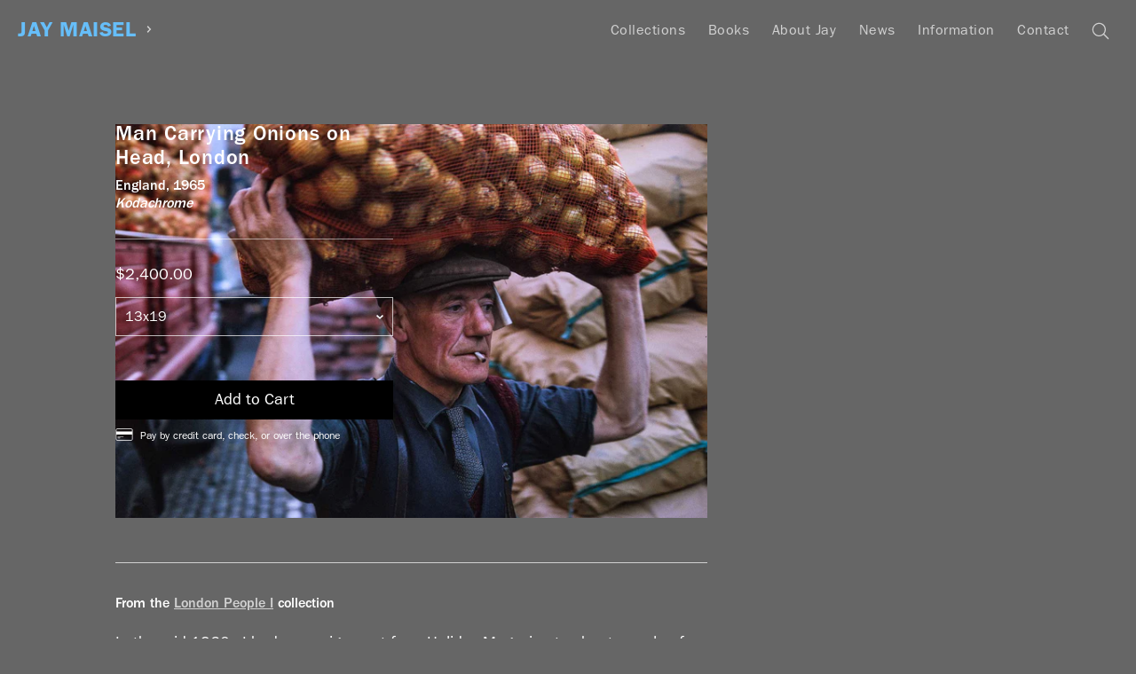

--- FILE ---
content_type: text/css
request_url: https://www.jaymaisel.com/cdn/shop/t/16/assets/master.scss.css?v=88280738741969697271759006472
body_size: 17244
content:
@import"https://fast.fonts.net/t/1.css?apiType=css&projectid=bae46832-6c38-4e95-b333-a6a9e38edc13";@font-face{font-family:Didot LT W01 Roman;src:url(00d37e40-d39b-410b-bcc9-cbfc56bc9a12.eot?#iefix);src:url(00d37e40-d39b-410b-bcc9-cbfc56bc9a12.eot?#iefix) format("eot"),url(650d0d58-e300-4679-853a-3e756a508990.woff2) format("woff2"),url(f54a27b8-45c7-4c5a-8049-87803db6bbc5.woff) format("woff"),url(62993571-aba8-4af3-b69b-ae61288811a0.ttf) format("truetype"),url(5a51540e-372d-40e9-bc17-b4f8e9fb1de1.svg#5a51540e-372d-40e9-bc17-b4f8e9fb1de1) format("svg")}@font-face{font-family:Didot LT W01 Bold;src:url(4a28e699-b261-4731-bb60-ff8ef0c047ab.eot?#iefix);src:url(4a28e699-b261-4731-bb60-ff8ef0c047ab.eot?#iefix) format("eot"),url(b2eb2ad6-3170-4f0b-a83a-e30e6d288041.woff2) format("woff2"),url(d1e2418c-d5dd-4a4e-8832-064986499246.woff) format("woff"),url(ac269507-02f1-4d6e-a71b-fc1845dfdab0.ttf) format("truetype"),url(648d10bc-b130-416a-9f6f-6637d482c4c4.svg#648d10bc-b130-416a-9f6f-6637d482c4c4) format("svg")}@font-face{font-family:ITC Franklin Gothic LT W01 Bk;src:url(00faf685-e292-40f6-8318-fce19d0576b1.eot?#iefix);src:url(00faf685-e292-40f6-8318-fce19d0576b1.eot?#iefix) format("eot"),url(35d6841f-a247-4989-95f3-b023bab7c876.woff2) format("woff2"),url(e0c48fbf-6e3e-4d4a-8443-7905cf3d47f4.woff) format("woff"),url(52a8cfe0-c0a3-4424-80ae-baf160636666.ttf) format("truetype"),url(df864b94-3d8a-4e16-9ec8-ed159a688ca5.svg#df864b94-3d8a-4e16-9ec8-ed159a688ca5) format("svg")}@font-face{font-family:ITC Franklin Gothic LT W01 Md;src:url(38e58634-5c71-4832-9385-35ec6bec173b.eot?#iefix);src:url(38e58634-5c71-4832-9385-35ec6bec173b.eot?#iefix) format("eot"),url(2c1be1db-5a84-48fe-9f13-b0683b78abef.woff2) format("woff2"),url(e5b902cc-1869-4595-8d52-876961f81b63.woff) format("woff"),url(f53691b6-96af-440d-bfd5-84ebc1c6d61d.ttf) format("truetype"),url(26d3e21c-9b55-4c1a-bbcf-e9c350c89184.svg#26d3e21c-9b55-4c1a-bbcf-e9c350c89184) format("svg")}@font-face{font-family:ITC Franklin Gothic LT W01 Dm;src:url(f7a7a643-32ec-435d-bc04-5f749f687a7b.eot?#iefix);src:url(f7a7a643-32ec-435d-bc04-5f749f687a7b.eot?#iefix) format("eot"),url(cb2236cd-07ed-4fc7-bbb9-6668f83544e4.woff2) format("woff2"),url(805949e8-2090-4f08-b0fe-c670ad7a44fc.woff) format("woff"),url(13304278-6ad2-4539-9fed-32fa737800b4.ttf) format("truetype"),url(814ed673-f448-4aeb-81f1-4bb7b2bc3175.svg#814ed673-f448-4aeb-81f1-4bb7b2bc3175) format("svg")}@font-face{font-family:ITC Franklin Gothic LT W01 Hv;src:url(aac2697b-6343-4781-a190-041d179ef71d.eot?#iefix);src:url(aac2697b-6343-4781-a190-041d179ef71d.eot?#iefix) format("eot"),url(dd6ca8ac-ac45-4491-ba7f-44318004a032.woff2) format("woff2"),url(8ad9aabf-0264-40a8-807d-43b7ff3ceb3e.woff) format("woff"),url(1039b059-b995-46d5-9f80-e462084e557f.ttf) format("truetype"),url(509aebf1-77a3-4e8d-bebd-59785a4ef2d3.svg#509aebf1-77a3-4e8d-bebd-59785a4ef2d3) format("svg")}@font-face{font-family:Didot LT W01 Roman;src:url(e68ca821-b35e-4a1c-8b7b-360ecf307d55.eot?#iefix);src:url(e68ca821-b35e-4a1c-8b7b-360ecf307d55.eot?#iefix) format("eot"),url(103e2f8e-0985-4937-ac3e-8dd01aa8ad31.woff2) format("woff2"),url(27057f23-e743-4ea8-869e-7634b1639bde.woff) format("woff"),url(080b611c-8fa6-479c-a1f4-7bf64bfd71f7.ttf) format("truetype"),url(083ae19c-7397-4cc4-a211-73a1be3069a4.svg#083ae19c-7397-4cc4-a211-73a1be3069a4) format("svg")}@font-face{font-family:Didot LT W01 Bold;src:url(5413a436-c9e1-405e-99cc-4f9657de7278.eot?#iefix);src:url(5413a436-c9e1-405e-99cc-4f9657de7278.eot?#iefix) format("eot"),url(8bfbf84e-8240-417a-934c-ddc2ba22dc4c.woff2) format("woff2"),url(f19445c0-c323-49ed-89fb-e13c09e01b23.woff) format("woff"),url(a4fbb19f-2510-471f-bc22-0628cb7d800e.ttf) format("truetype"),url(bec55596-0197-49d6-8e22-bb255f479901.svg#bec55596-0197-49d6-8e22-bb255f479901) format("svg")}/*! normalize.css v7.0.0 | MIT License | github.com/necolas/normalize.css */html{line-height:1.15;-ms-text-size-adjust:100%;-webkit-text-size-adjust:100%}body{margin:0}article,aside,footer,header,nav,section{display:block}h1,#app-content-container[data-namespace=template-product] .grid-product-specs h2,#app-content-container[data-namespace=template-product-book] .grid-product-specs h2{font-size:2em;margin:.67em 0}figcaption,figure,main{display:block}figure{margin:1em 40px}hr{box-sizing:content-box;height:0;overflow:visible}pre{font-family:monospace,monospace;font-size:1em}a{background-color:transparent;-webkit-text-decoration-skip:objects}abbr[title]{border-bottom:none;text-decoration:underline;text-decoration:underline dotted}b,strong{font-weight:inherit}b,strong{font-weight:bolder}code,kbd,samp{font-family:monospace,monospace;font-size:1em}dfn{font-style:italic}mark{background-color:#ff0;color:#000}small{font-size:80%}sub,sup{font-size:75%;line-height:0;position:relative;vertical-align:baseline}sub{bottom:-.25em}sup{top:-.5em}audio,video{display:inline-block}audio:not([controls]){display:none;height:0}img{border-style:none}svg:not(:root){overflow:hidden}button,input,optgroup,select,textarea{font-family:sans-serif;font-size:100%;line-height:1.15;margin:0}button,input{overflow:visible}button,select{text-transform:none}button,html [type=button],[type=reset],[type=submit]{-webkit-appearance:button}button::-moz-focus-inner,[type=button]::-moz-focus-inner,[type=reset]::-moz-focus-inner,[type=submit]::-moz-focus-inner{border-style:none;padding:0}button:-moz-focusring,[type=button]:-moz-focusring,[type=reset]:-moz-focusring,[type=submit]:-moz-focusring{outline:1px dotted ButtonText}fieldset{padding:.35em .75em .625em}legend{box-sizing:border-box;color:inherit;display:table;max-width:100%;padding:0;white-space:normal}progress{display:inline-block;vertical-align:baseline}textarea{overflow:auto}[type=checkbox],[type=radio]{box-sizing:border-box;padding:0}[type=number]::-webkit-inner-spin-button,[type=number]::-webkit-outer-spin-button{height:auto}[type=search]{-webkit-appearance:textfield;outline-offset:-2px}[type=search]::-webkit-search-cancel-button,[type=search]::-webkit-search-decoration{-webkit-appearance:none}::-webkit-file-upload-button{-webkit-appearance:button;font:inherit}details,menu{display:block}summary{display:list-item}canvas{display:inline-block}template{display:none}[hidden]{display:none}*,*:before,*:after{box-sizing:border-box}body,input,textarea,button,select{-webkit-font-smoothing:antialiased;-moz-osx-font-smoothing:grayscale;-webkit-text-size-adjust:100%}a:focus{color:inherit}img{max-width:100%}form{margin:0}@media only screen and (max-width: 949px){input,textarea,select{font-size:16px}}button,input[type=submit],label[for]{cursor:pointer}optgroup{font-weight:500}option{color:#fff;background-color:#fff}[tabindex="-1"]:focus{outline:none}a,button,[role=button],input,label,select,textarea{touch-action:manipulation}.clearfix{*zoom: 1}.clearfix:after{content:"";display:table;clear:both}.visually-hidden{position:absolute!important;overflow:hidden;clip:rect(0 0 0 0);height:1px;width:1px;margin:-1px;padding:0;border:0}.js-focus-hidden:focus{outline:none}.label-hidden{position:absolute!important;overflow:hidden;clip:rect(0 0 0 0);height:1px;width:1px;margin:-1px;padding:0;border:0}.no-placeholder .label-hidden,.visually-shown{position:inherit!important;overflow:auto;clip:auto;width:auto;height:auto;margin:0}.align-left{text-align:left!important}.no-js:not(html){display:none}.no-js .no-js:not(html){display:block}.no-js .js{display:none}.supports-no-cookies:not(html){display:none}html.supports-no-cookies .supports-no-cookies:not(html){display:block}html.supports-no-cookies .supports-cookies{display:none}@media only screen and (min-width: 800px){.hide-desktop{display:none!important}}@media only screen and (max-width: 799px){.hide-mobile{display:none!important}}.skip-link:focus{position:absolute!important;overflow:auto;clip:auto;width:auto;height:auto;margin:0;color:#fff;background-color:#fff;padding:20px;z-index:10000;transition:none}.grid{list-style:none;padding:0;margin:0 0 0 -40px;letter-spacing:-.31em}.opera:-o-prefocus,.grid{word-spacing:-.43em}.grid__item{display:inline-block;padding-left:40px;text-align:left;width:100%;vertical-align:top;-webkit-box-sizing:border-box;-moz-box-sizing:border-box;box-sizing:border-box;letter-spacing:normal;word-spacing:normal}.grid__item[class*=--push],.grid__item[class*=--pull]{position:relative}.grid--rev{direction:rtl;text-align:left}.grid--rev>.grid__item{direction:ltr;text-align:left;display:inline-block}.grid--center{text-align:center}.grid--center>.grid__item{text-align:left}.one-whole{width:100%}.one-half{width:50%}.one-third{width:33.3333333333%}.two-thirds{width:66.6666666667%}.one-quarter{width:25%}.two-quarters{width:50%}.three-quarters{width:75%}.one-fifth{width:20%}.two-fifths{width:40%}.three-fifths{width:60%}.four-fifths{width:80%}.one-sixth{width:16.6666666667%}.two-sixths{width:33.3333333333%}.three-sixths{width:50%}.four-sixths{width:66.6666666667%}.five-sixths{width:83.3333333333%}.one-eighth{width:12.5%}.two-eighths{width:25%}.three-eighths{width:37.5%}.four-eighths{width:50%}.five-eighths{width:62.5%}.six-eighths{width:75%}.seven-eighths{width:87.5%}.one-tenth{width:10%}.two-tenths{width:20%}.three-tenths{width:30%}.four-tenths{width:40%}.five-tenths{width:50%}.six-tenths{width:60%}.seven-tenths{width:70%}.eight-tenths{width:80%}.nine-tenths{width:90%}.one-twelfth{width:8.3333333333%}.two-twelfths{width:16.6666666667%}.three-twelfths{width:25%}.four-twelfths{width:33.3333333333%}.five-twelfths{width:41.6666666667%}.six-twelfths{width:50%}.seven-twelfths{width:58.3333333333%}.eight-twelfths{width:66.6666666667%}.nine-twelfths{width:75%}.ten-twelfths{width:83.3333333333%}.eleven-twelfths{width:91.6666666667%}.show{display:block!important}.hide{display:none!important}.text-left{text-align:left!important}.text-right{text-align:right!important}.text-center{text-align:center!important}@media only screen and (max-width: 799px){.small--one-whole{width:100%}.small--one-half{width:50%}.small--one-third{width:33.3333333333%}.small--two-thirds{width:66.6666666667%}.small--one-quarter{width:25%}.small--two-quarters{width:50%}.small--three-quarters{width:75%}.small--one-fifth{width:20%}.small--two-fifths{width:40%}.small--three-fifths{width:60%}.small--four-fifths{width:80%}.small--one-sixth{width:16.6666666667%}.small--two-sixths{width:33.3333333333%}.small--three-sixths{width:50%}.small--four-sixths{width:66.6666666667%}.small--five-sixths{width:83.3333333333%}.small--one-eighth{width:12.5%}.small--two-eighths{width:25%}.small--three-eighths{width:37.5%}.small--four-eighths{width:50%}.small--five-eighths{width:62.5%}.small--six-eighths{width:75%}.small--seven-eighths{width:87.5%}.small--one-tenth{width:10%}.small--two-tenths{width:20%}.small--three-tenths{width:30%}.small--four-tenths{width:40%}.small--five-tenths{width:50%}.small--six-tenths{width:60%}.small--seven-tenths{width:70%}.small--eight-tenths{width:80%}.small--nine-tenths{width:90%}.small--one-twelfth{width:8.3333333333%}.small--two-twelfths{width:16.6666666667%}.small--three-twelfths{width:25%}.small--four-twelfths{width:33.3333333333%}.small--five-twelfths{width:41.6666666667%}.small--six-twelfths{width:50%}.small--seven-twelfths{width:58.3333333333%}.small--eight-twelfths{width:66.6666666667%}.small--nine-twelfths{width:75%}.small--ten-twelfths{width:83.3333333333%}.small--eleven-twelfths{width:91.6666666667%}.grid--uniform .small--one-half:nth-child(odd),.grid--uniform .small--one-third:nth-child(3n+1),.grid--uniform .small--one-quarter:nth-child(4n+1),.grid--uniform .small--one-fifth:nth-child(5n+1),.grid--uniform .small--one-sixth:nth-child(6n+1),.grid--uniform .small--two-sixths:nth-child(3n+1),.grid--uniform .small--three-sixths:nth-child(odd),.grid--uniform .small--one-eighth:nth-child(8n+1),.grid--uniform .small--two-eighths:nth-child(4n+1),.grid--uniform .small--four-eighths:nth-child(odd),.grid--uniform .small--five-tenths:nth-child(odd),.grid--uniform .small--one-twelfth:nth-child(12n+1),.grid--uniform .small--two-twelfths:nth-child(6n+1),.grid--uniform .small--three-twelfths:nth-child(4n+1),.grid--uniform .small--four-twelfths:nth-child(3n+1),.grid--uniform .small--six-twelfths:nth-child(odd){clear:both}.small--show{display:block!important}.small--hide{display:none!important}.small--text-left{text-align:left!important}.small--text-right{text-align:right!important}.small--text-center{text-align:center!important}}@media only screen and (min-width: 800px){.medium-up--one-whole{width:100%}.medium-up--one-half{width:50%}.medium-up--one-third{width:33.3333333333%}.medium-up--two-thirds{width:66.6666666667%}.medium-up--one-quarter{width:25%}.medium-up--two-quarters{width:50%}.medium-up--three-quarters{width:75%}.medium-up--one-fifth{width:20%}.medium-up--two-fifths{width:40%}.medium-up--three-fifths{width:60%}.medium-up--four-fifths{width:80%}.medium-up--one-sixth{width:16.6666666667%}.medium-up--two-sixths{width:33.3333333333%}.medium-up--three-sixths{width:50%}.medium-up--four-sixths{width:66.6666666667%}.medium-up--five-sixths{width:83.3333333333%}.medium-up--one-eighth{width:12.5%}.medium-up--two-eighths{width:25%}.medium-up--three-eighths{width:37.5%}.medium-up--four-eighths{width:50%}.medium-up--five-eighths{width:62.5%}.medium-up--six-eighths{width:75%}.medium-up--seven-eighths{width:87.5%}.medium-up--one-tenth{width:10%}.medium-up--two-tenths{width:20%}.medium-up--three-tenths{width:30%}.medium-up--four-tenths{width:40%}.medium-up--five-tenths{width:50%}.medium-up--six-tenths{width:60%}.medium-up--seven-tenths{width:70%}.medium-up--eight-tenths{width:80%}.medium-up--nine-tenths{width:90%}.medium-up--one-twelfth{width:8.3333333333%}.medium-up--two-twelfths{width:16.6666666667%}.medium-up--three-twelfths{width:25%}.medium-up--four-twelfths{width:33.3333333333%}.medium-up--five-twelfths{width:41.6666666667%}.medium-up--six-twelfths{width:50%}.medium-up--seven-twelfths{width:58.3333333333%}.medium-up--eight-twelfths{width:66.6666666667%}.medium-up--nine-twelfths{width:75%}.medium-up--ten-twelfths{width:83.3333333333%}.medium-up--eleven-twelfths{width:91.6666666667%}.grid--uniform .medium-up--one-half:nth-child(odd),.grid--uniform .medium-up--one-third:nth-child(3n+1),.grid--uniform .medium-up--one-quarter:nth-child(4n+1),.grid--uniform .medium-up--one-fifth:nth-child(5n+1),.grid--uniform .medium-up--one-sixth:nth-child(6n+1),.grid--uniform .medium-up--two-sixths:nth-child(3n+1),.grid--uniform .medium-up--three-sixths:nth-child(odd),.grid--uniform .medium-up--one-eighth:nth-child(8n+1),.grid--uniform .medium-up--two-eighths:nth-child(4n+1),.grid--uniform .medium-up--four-eighths:nth-child(odd),.grid--uniform .medium-up--five-tenths:nth-child(odd),.grid--uniform .medium-up--one-twelfth:nth-child(12n+1),.grid--uniform .medium-up--two-twelfths:nth-child(6n+1),.grid--uniform .medium-up--three-twelfths:nth-child(4n+1),.grid--uniform .medium-up--four-twelfths:nth-child(3n+1),.grid--uniform .medium-up--six-twelfths:nth-child(odd){clear:both}.medium-up--show{display:block!important}.medium-up--hide{display:none!important}.medium-up--text-left{text-align:left!important}.medium-up--text-right{text-align:right!important}.medium-up--text-center{text-align:center!important}}@media only screen and (min-width: 950px){.large-up--one-whole{width:100%}.large-up--one-half{width:50%}.large-up--one-third{width:33.3333333333%}.large-up--two-thirds{width:66.6666666667%}.large-up--one-quarter{width:25%}.large-up--two-quarters{width:50%}.large-up--three-quarters{width:75%}.large-up--one-fifth{width:20%}.large-up--two-fifths{width:40%}.large-up--three-fifths{width:60%}.large-up--four-fifths{width:80%}.large-up--one-sixth{width:16.6666666667%}.large-up--two-sixths{width:33.3333333333%}.large-up--three-sixths{width:50%}.large-up--four-sixths{width:66.6666666667%}.large-up--five-sixths{width:83.3333333333%}.large-up--one-eighth{width:12.5%}.large-up--two-eighths{width:25%}.large-up--three-eighths{width:37.5%}.large-up--four-eighths{width:50%}.large-up--five-eighths{width:62.5%}.large-up--six-eighths{width:75%}.large-up--seven-eighths{width:87.5%}.large-up--one-tenth{width:10%}.large-up--two-tenths{width:20%}.large-up--three-tenths{width:30%}.large-up--four-tenths{width:40%}.large-up--five-tenths{width:50%}.large-up--six-tenths{width:60%}.large-up--seven-tenths{width:70%}.large-up--eight-tenths{width:80%}.large-up--nine-tenths{width:90%}.large-up--one-twelfth{width:8.3333333333%}.large-up--two-twelfths{width:16.6666666667%}.large-up--three-twelfths{width:25%}.large-up--four-twelfths{width:33.3333333333%}.large-up--five-twelfths{width:41.6666666667%}.large-up--six-twelfths{width:50%}.large-up--seven-twelfths{width:58.3333333333%}.large-up--eight-twelfths{width:66.6666666667%}.large-up--nine-twelfths{width:75%}.large-up--ten-twelfths{width:83.3333333333%}.large-up--eleven-twelfths{width:91.6666666667%}.grid--uniform .large-up--one-half:nth-child(odd),.grid--uniform .large-up--one-third:nth-child(3n+1),.grid--uniform .large-up--one-quarter:nth-child(4n+1),.grid--uniform .large-up--one-fifth:nth-child(5n+1),.grid--uniform .large-up--one-sixth:nth-child(6n+1),.grid--uniform .large-up--two-sixths:nth-child(3n+1),.grid--uniform .large-up--three-sixths:nth-child(odd),.grid--uniform .large-up--one-eighth:nth-child(8n+1),.grid--uniform .large-up--two-eighths:nth-child(4n+1),.grid--uniform .large-up--four-eighths:nth-child(odd),.grid--uniform .large-up--five-tenths:nth-child(odd),.grid--uniform .large-up--one-twelfth:nth-child(12n+1),.grid--uniform .large-up--two-twelfths:nth-child(6n+1),.grid--uniform .large-up--three-twelfths:nth-child(4n+1),.grid--uniform .large-up--four-twelfths:nth-child(3n+1),.grid--uniform .large-up--six-twelfths:nth-child(odd){clear:both}.large-up--show{display:block!important}.large-up--hide{display:none!important}.large-up--text-left{text-align:left!important}.large-up--text-right{text-align:right!important}.large-up--text-center{text-align:center!important}}@media only screen and (min-width: 800px){.medium-up--push-one-half{left:50%}.medium-up--push-one-third{left:33.3333333333%}.medium-up--push-two-thirds{left:66.6666666667%}.medium-up--push-one-quarter{left:25%}.medium-up--push-two-quarters{left:50%}.medium-up--push-three-quarters{left:75%}.medium-up--push-one-fifth{left:20%}.medium-up--push-two-fifths{left:40%}.medium-up--push-three-fifths{left:60%}.medium-up--push-four-fifths{left:80%}.medium-up--push-one-sixth{left:16.6666666667%}.medium-up--push-two-sixths{left:33.3333333333%}.medium-up--push-three-sixths{left:50%}.medium-up--push-four-sixths{left:66.6666666667%}.medium-up--push-five-sixths{left:83.3333333333%}.medium-up--push-one-eighth{left:12.5%}.medium-up--push-two-eighths{left:25%}.medium-up--push-three-eighths{left:37.5%}.medium-up--push-four-eighths{left:50%}.medium-up--push-five-eighths{left:62.5%}.medium-up--push-six-eighths{left:75%}.medium-up--push-seven-eighths{left:87.5%}.medium-up--push-one-tenth{left:10%}.medium-up--push-two-tenths{left:20%}.medium-up--push-three-tenths{left:30%}.medium-up--push-four-tenths{left:40%}.medium-up--push-five-tenths{left:50%}.medium-up--push-six-tenths{left:60%}.medium-up--push-seven-tenths{left:70%}.medium-up--push-eight-tenths{left:80%}.medium-up--push-nine-tenths{left:90%}.medium-up--push-one-twelfth{left:8.3333333333%}.medium-up--push-two-twelfths{left:16.6666666667%}.medium-up--push-three-twelfths{left:25%}.medium-up--push-four-twelfths{left:33.3333333333%}.medium-up--push-five-twelfths{left:41.6666666667%}.medium-up--push-six-twelfths{left:50%}.medium-up--push-seven-twelfths{left:58.3333333333%}.medium-up--push-eight-twelfths{left:66.6666666667%}.medium-up--push-nine-twelfths{left:75%}.medium-up--push-ten-twelfths{left:83.3333333333%}.medium-up--push-eleven-twelfths{left:91.6666666667%}}@media only screen and (min-width: 950px){.large-up--push-one-half{left:50%}.large-up--push-one-third{left:33.3333333333%}.large-up--push-two-thirds{left:66.6666666667%}.large-up--push-one-quarter{left:25%}.large-up--push-two-quarters{left:50%}.large-up--push-three-quarters{left:75%}.large-up--push-one-fifth{left:20%}.large-up--push-two-fifths{left:40%}.large-up--push-three-fifths{left:60%}.large-up--push-four-fifths{left:80%}.large-up--push-one-sixth{left:16.6666666667%}.large-up--push-two-sixths{left:33.3333333333%}.large-up--push-three-sixths{left:50%}.large-up--push-four-sixths{left:66.6666666667%}.large-up--push-five-sixths{left:83.3333333333%}.large-up--push-one-eighth{left:12.5%}.large-up--push-two-eighths{left:25%}.large-up--push-three-eighths{left:37.5%}.large-up--push-four-eighths{left:50%}.large-up--push-five-eighths{left:62.5%}.large-up--push-six-eighths{left:75%}.large-up--push-seven-eighths{left:87.5%}.large-up--push-one-tenth{left:10%}.large-up--push-two-tenths{left:20%}.large-up--push-three-tenths{left:30%}.large-up--push-four-tenths{left:40%}.large-up--push-five-tenths{left:50%}.large-up--push-six-tenths{left:60%}.large-up--push-seven-tenths{left:70%}.large-up--push-eight-tenths{left:80%}.large-up--push-nine-tenths{left:90%}.large-up--push-one-twelfth{left:8.3333333333%}.large-up--push-two-twelfths{left:16.6666666667%}.large-up--push-three-twelfths{left:25%}.large-up--push-four-twelfths{left:33.3333333333%}.large-up--push-five-twelfths{left:41.6666666667%}.large-up--push-six-twelfths{left:50%}.large-up--push-seven-twelfths{left:58.3333333333%}.large-up--push-eight-twelfths{left:66.6666666667%}.large-up--push-nine-twelfths{left:75%}.large-up--push-ten-twelfths{left:83.3333333333%}.large-up--push-eleven-twelfths{left:91.6666666667%}}@media only screen and (min-width: 800px){.medium-up--pull-one-half{right:50%}.medium-up--pull-one-third{right:33.3333333333%}.medium-up--pull-two-thirds{right:66.6666666667%}.medium-up--pull-one-quarter{right:25%}.medium-up--pull-two-quarters{right:50%}.medium-up--pull-three-quarters{right:75%}.medium-up--pull-one-fifth{right:20%}.medium-up--pull-two-fifths{right:40%}.medium-up--pull-three-fifths{right:60%}.medium-up--pull-four-fifths{right:80%}.medium-up--pull-one-sixth{right:16.6666666667%}.medium-up--pull-two-sixths{right:33.3333333333%}.medium-up--pull-three-sixths{right:50%}.medium-up--pull-four-sixths{right:66.6666666667%}.medium-up--pull-five-sixths{right:83.3333333333%}.medium-up--pull-one-eighth{right:12.5%}.medium-up--pull-two-eighths{right:25%}.medium-up--pull-three-eighths{right:37.5%}.medium-up--pull-four-eighths{right:50%}.medium-up--pull-five-eighths{right:62.5%}.medium-up--pull-six-eighths{right:75%}.medium-up--pull-seven-eighths{right:87.5%}.medium-up--pull-one-tenth{right:10%}.medium-up--pull-two-tenths{right:20%}.medium-up--pull-three-tenths{right:30%}.medium-up--pull-four-tenths{right:40%}.medium-up--pull-five-tenths{right:50%}.medium-up--pull-six-tenths{right:60%}.medium-up--pull-seven-tenths{right:70%}.medium-up--pull-eight-tenths{right:80%}.medium-up--pull-nine-tenths{right:90%}.medium-up--pull-one-twelfth{right:8.3333333333%}.medium-up--pull-two-twelfths{right:16.6666666667%}.medium-up--pull-three-twelfths{right:25%}.medium-up--pull-four-twelfths{right:33.3333333333%}.medium-up--pull-five-twelfths{right:41.6666666667%}.medium-up--pull-six-twelfths{right:50%}.medium-up--pull-seven-twelfths{right:58.3333333333%}.medium-up--pull-eight-twelfths{right:66.6666666667%}.medium-up--pull-nine-twelfths{right:75%}.medium-up--pull-ten-twelfths{right:83.3333333333%}.medium-up--pull-eleven-twelfths{right:91.6666666667%}}@media only screen and (min-width: 950px){.large-up--pull-one-half{right:50%}.large-up--pull-one-third{right:33.3333333333%}.large-up--pull-two-thirds{right:66.6666666667%}.large-up--pull-one-quarter{right:25%}.large-up--pull-two-quarters{right:50%}.large-up--pull-three-quarters{right:75%}.large-up--pull-one-fifth{right:20%}.large-up--pull-two-fifths{right:40%}.large-up--pull-three-fifths{right:60%}.large-up--pull-four-fifths{right:80%}.large-up--pull-one-sixth{right:16.6666666667%}.large-up--pull-two-sixths{right:33.3333333333%}.large-up--pull-three-sixths{right:50%}.large-up--pull-four-sixths{right:66.6666666667%}.large-up--pull-five-sixths{right:83.3333333333%}.large-up--pull-one-eighth{right:12.5%}.large-up--pull-two-eighths{right:25%}.large-up--pull-three-eighths{right:37.5%}.large-up--pull-four-eighths{right:50%}.large-up--pull-five-eighths{right:62.5%}.large-up--pull-six-eighths{right:75%}.large-up--pull-seven-eighths{right:87.5%}.large-up--pull-one-tenth{right:10%}.large-up--pull-two-tenths{right:20%}.large-up--pull-three-tenths{right:30%}.large-up--pull-four-tenths{right:40%}.large-up--pull-five-tenths{right:50%}.large-up--pull-six-tenths{right:60%}.large-up--pull-seven-tenths{right:70%}.large-up--pull-eight-tenths{right:80%}.large-up--pull-nine-tenths{right:90%}.large-up--pull-one-twelfth{right:8.3333333333%}.large-up--pull-two-twelfths{right:16.6666666667%}.large-up--pull-three-twelfths{right:25%}.large-up--pull-four-twelfths{right:33.3333333333%}.large-up--pull-five-twelfths{right:41.6666666667%}.large-up--pull-six-twelfths{right:50%}.large-up--pull-seven-twelfths{right:58.3333333333%}.large-up--pull-eight-twelfths{right:66.6666666667%}.large-up--pull-nine-twelfths{right:75%}.large-up--pull-ten-twelfths{right:83.3333333333%}.large-up--pull-eleven-twelfths{right:91.6666666667%}}html{height:100%;margin:0;padding:0}body{min-height:100%;padding-bottom:60px;position:relative;-webkit-tap-highlight-color:transparent}body.no-scroll{overflow:hidden}@media only screen and (max-width: 799px){body.no-scroll #app-content-container *{max-height:100vh;overflow:hidden}}html,body{background-color:#666}.lazyload,.lazyloading{opacity:0;transition:opacity 1s ease-out}.lazyloading{opacity:1;transition:opacity 1s ease-out}.lazy-nofade{opacity:1;transition:none}.lazy-fade{opacity:1;transition:opacity 1s ease-out}.lazy-hide,.hide-child-items-at-start li{opacity:0}#overlay{background:#666666e6;display:none;height:100%;position:fixed;width:100%;z-index:98}a{color:#fff}#content-container,.content-container,footer .footer-content{*zoom: 1;margin:0 auto;max-width:1100px;padding:0 10px}#content-container:after,.content-container:after,footer .footer-content:after{content:"";display:table;clear:both}@media only screen and (min-width: 800px){#content-container,.content-container,footer .footer-content{padding:0 40px}}.social-sharing a{margin-right:20px;text-decoration:none}.social-sharing a .icon{vertical-align:text-bottom}.pagination{text-align:center}.pagination .page a{padding:5px;text-decoration:none}.pagination .page.current{padding:5px}.pagination .next a,.pagination .prev a{padding:5px;text-decoration:none}.pagination .next .icon,.pagination .prev .icon{height:10px;width:10px;margin-left:-1px;margin-right:-1px;vertical-align:baseline}.aspect-ratio-container{display:block;height:0;overflow:hidden;padding:66.66% 0 0;position:relative;width:100%}.aspect-ratio-container img{bottom:0;display:block;left:0;margin:auto;max-height:100%;max-width:100%;position:absolute;right:0;top:0}#content-container,.content-container{padding-top:80px}@media only screen and (min-width: 800px){#content-container,.content-container{padding-top:140px}}.large-list{list-style:none;margin:0 0 50px;padding:0}.large-list li{overflow:hidden}.large-list li a{color:#000;display:inline;font-family:Didot LT W01 Bold,Helvetica,Times New Roman,Times,Georgia,serif;font-size:6.2vw!important;font-weight:unset;letter-spacing:0;line-height:.8;padding:0;text-decoration:none;text-transform:uppercase}.large-list li a:hover{color:#fff}@media only screen and (max-width: 799px){.large-list li a{font-size:3em}}@media only screen and (min-width: 1450px){.large-list li a{font-size:7em}}footer{bottom:20px;left:50%;position:absolute;text-align:center;transform:translate(-50%);width:100%}footer .smaller{font-size:80%}.thumb-grid-container{margin:0 auto}.thumb-grid-container #grid-controls{display:none;text-align:right}.thumb-grid-container #grid-controls ul{display:block;list-style:none;margin:0 1% 3px 0;padding:0}.thumb-grid-container #grid-controls ul li{display:inline-block;margin-right:2px}.thumb-grid-container #grid-controls ul li.grid-controls-label{margin-bottom:-3px;vertical-align:bottom}.thumb-grid-container #grid-controls ul li .grid-controls-button{display:block}.thumb-grid-container #grid-controls ul li .grid-controls-button-small.active,.thumb-grid-container #grid-controls ul li .grid-controls-button-large.active{color:#fff}.thumb-grid-container #grid-controls ul li .grid-controls-button-small .icon,.thumb-grid-container #grid-controls ul li .grid-controls-button-large .icon{vertical-align:bottom;width:auto}.thumb-grid-container #grid-controls ul li .grid-controls-button-small .icon{height:8px}.thumb-grid-container #grid-controls ul li .grid-controls-button-large .icon{height:14px}@media only screen and (max-width: 799px){.thumb-grid-container #grid-controls ul{margin-bottom:5px;margin-right:10px}}.thumb-grid-container .grid{display:flex;flex-direction:row;flex-wrap:wrap;letter-spacing:0;margin:0 10px}@media only screen and (min-width: 800px){.thumb-grid-container .grid{margin:0 auto}}.thumb-grid-container .cell{margin:1vw 1%;width:48%}.thumb-grid-container .cell img{bottom:0;display:block;left:0;margin:auto;max-height:100%;max-width:100%;position:absolute;right:0;top:0}@media only screen and (max-width: 799px){.thumb-grid-container .cell{margin:1vw 1%;width:48%}}@media only screen and (min-width: 800px) and (max-width: 949px){.thumb-grid-container .cell{margin:1vw 1%;width:23%}}@media only screen and (min-width: 950px){.thumb-grid-container .cell{margin:1vw 1%;width:12.26%}}@media only screen and (max-width: 799px){.thumb-grid-container .grid.large-thumbs .cell{margin:1vw 1%;width:48%}}@media only screen and (min-width: 800px) and (max-width: 949px){.thumb-grid-container .grid.large-thumbs .cell{margin:1vw 1%;width:48%}}@media only screen and (min-width: 950px){.thumb-grid-container .grid.large-thumbs .cell{margin:1vw 1%;width:31.33%}}.top-divider{border-top:1px solid rgba(255,255,255,.7);margin-top:100px;padding-top:110px}.search-results-container .grid{margin:0 -6px}@media only screen and (min-width: 800px){.search-results-container{margin-left:-1%}.search-results-container .grid.large-thumbs .cell{margin:1vw 1% 0vw}}#app-content-container[data-namespace=template-search] #thumbs-container{margin-bottom:80px}.gallery-arrow{color:#fff3;cursor:pointer;display:inline-block;height:100%;position:fixed;width:60px;z-index:55;transition:color .15s ease-in-out}.gallery-arrow:hover{color:#ffffff80}.gallery-arrow .icon{height:60px;left:50%;position:relative;top:50%;transform:translate(-50%) scale(1);transform-origin:100% 100%;transition:transform .5s ease-in;width:inherit}@media only screen and (max-width: 799px){.gallery-arrow .icon{height:30px}}.gallery-arrow-big{color:#f8e71cb3;animation:pulse 4s infinite ease-in-out;transition:all .3s ease-out!important}@keyframes pulse{0%{transform:scale(1);opacity:.5}50%{transform:scale(1);opacity:1}to{transform:scale(1);opacity:.5}}.gallery-arrow-big .icon{transform-origin:100% 100%}@media only screen and (min-width: 800px){.gallery-arrow-big:before{content:"Continue";position:absolute;left:-46px;top:calc(50% + 30px);transform:translateY(-50%);transition:transform .3s ease-out}.gallery-arrow-big:hover{animation:none;color:#f8e71cfc}.gallery-arrow-big:hover:before{transform:translate(3px,-50%)}}#gallery-arrow-left{left:0;top:0}@media only screen and (max-width: 799px){#gallery-arrow-left{width:30px}}#gallery-arrow-right{right:15px;top:0}@media only screen and (max-width: 799px){#gallery-arrow-right{width:30px}}.centered-container>*{display:inline-block;left:50%;position:relative;transform:translate(-50%)}.margin-top-mobile{margin-top:30px}.padding-top{padding-top:40px}.no-margin-bottom{margin-bottom:3px;padding-bottom:3px}.section-centered{max-width:100%}@media only screen and (min-width: 800px){.section-centered{margin:0 auto;max-width:400px}.section-centered.section-centered-large{max-width:1100px}}.mailinglist-container-divider{border-top:1px solid rgba(255,255,255,.5);margin-top:50px;padding-top:20px}#mc_embed_signup h3,.form-combined h3{text-align:center;font-weight:500!important;margin-top:20px!important;margin-bottom:10px!important}#mc_embed_signup .form-group,#mc_embed_signup .mailinglist-group,.form-combined .form-group,.form-combined .mailinglist-group{display:flex}#mc_embed_signup .field-group,#mc_embed_signup .mc-field-group,.form-combined .field-group,.form-combined .mc-field-group{flex:1;margin-right:10px}#mc_embed_signup input[type=email],.form-combined input[type=email]{width:100%}#mc_embed_signup p.caption,.form-combined p.caption{margin-top:5px}#app-content-container[data-namespace=template-cart]{display:none!important;overflow:hidden}.icon{display:inline-block;width:20px;height:20px;vertical-align:middle;fill:currentColor}.no-svg .icon{display:none}.icon--wide{width:40px}svg.icon:not(.icon--full-color) circle,svg.icon:not(.icon--full-color) ellipse,svg.icon:not(.icon--full-color) g,svg.icon:not(.icon--full-color) line,svg.icon:not(.icon--full-color) path,svg.icon:not(.icon--full-color) polygon,svg.icon:not(.icon--full-color) polyline,svg.icon:not(.icon--full-color) rect,symbol.icon:not(.icon--full-color) circle,symbol.icon:not(.icon--full-color) ellipse,symbol.icon:not(.icon--full-color) g,symbol.icon:not(.icon--full-color) line,symbol.icon:not(.icon--full-color) path,symbol.icon:not(.icon--full-color) polygon,symbol.icon:not(.icon--full-color) polyline,symbol.icon:not(.icon--full-color) rect{fill:inherit;stroke:inherit}.icon-fallback-text{position:absolute!important;overflow:hidden;clip:rect(0 0 0 0);height:1px;width:1px;margin:-1px;padding:0;border:0}.no-svg .icon-fallback-text{position:static!important;overflow:auto;clip:auto;width:auto;height:auto;margin:0}.payment-icons{-moz-user-select:"none";-ms-user-select:"none";-webkit-user-select:"none";user-select:"none";cursor:default}.icon-shopify-logo{width:82.28571px;height:24px}.tcon{-webkit-appearance:none;appearance:none;border:none;cursor:pointer;display:flex;justify-content:center;align-items:center;height:40px;transition:.3s;-webkit-user-select:none;user-select:none;width:40px;background:transparent;outline:none;-webkit-tap-highlight-color:transparent}.tcon>*{display:block}.tcon:hover,.tcon:focus{outline:none}.tcon::-moz-focus-inner{border:0}.tcon-menu__lines{display:inline-block;height:5.7142857143px;width:40px;border-radius:2.8571428571px;transition:.3s;background:#000;position:relative}.tcon-menu__lines:before,.tcon-menu__lines:after{display:inline-block;height:5.7142857143px;width:40px;border-radius:2.8571428571px;transition:.3s;background:#000;content:"";position:absolute;left:0;transform-origin:2.8571428571px center;width:100%}.tcon-menu__lines:before{top:10px}.tcon-menu__lines:after{top:-10px}.tcon-transform .tcon-menu__lines{transform:scale3d(.8,.8,.8)}.tcon-menu--xbutterfly{width:auto}.tcon-menu--xbutterfly .tcon-menu__lines:before,.tcon-menu--xbutterfly .tcon-menu__lines:after{transform-origin:50% 50%;transition:top .3s .6s ease,transform .3s ease}.tcon-menu--xbutterfly.tcon-transform .tcon-menu__lines{background:transparent}.tcon-menu--xbutterfly.tcon-transform .tcon-menu__lines:before,.tcon-menu--xbutterfly.tcon-transform .tcon-menu__lines:after{top:0;transition:top .3s ease,transform .3s .5s ease;width:40px}.tcon-menu--xbutterfly.tcon-transform .tcon-menu__lines:before{transform:rotate3d(0,0,1,45deg)}.tcon-menu--xbutterfly.tcon-transform .tcon-menu__lines:after{transform:rotate3d(0,0,1,-45deg)}.tcon-visuallyhidden{border:0;clip:rect(0 0 0 0);height:1px;margin:-1px;overflow:hidden;padding:0;position:absolute;width:1px}.tcon-visuallyhidden:active,.tcon-visuallyhidden:focus{clip:auto;height:auto;margin:0;overflow:visible;position:static;width:auto}.tcon-menu--xcross{width:auto}.tcon-menu--xcross.tcon-transform .tcon-menu__lines{background:transparent}.tcon-menu--xcross.tcon-transform .tcon-menu__lines:before,.tcon-menu--xcross.tcon-transform .tcon-menu__lines:after{transform-origin:50% 50%;top:0;width:40px}.tcon-menu--xcross.tcon-transform .tcon-menu__lines:before{transform:rotate3d(0,0,1,45deg)}.tcon-menu--xcross.tcon-transform .tcon-menu__lines:after{transform:rotate3d(0,0,1,-45deg)}.tcon-loader--spinner360{border-radius:80%;display:block;height:40px;width:40px;position:relative;animation:tcon-spin360 .675s linear infinite forwards;background:#d3d3d3}.tcon-loader--spinner360:before,.tcon-loader--spinner360:after{content:"";display:block;position:absolute}.tcon-loader--spinner360:before{border-radius:0 90px 90px 0;height:40px;width:50%;top:0;right:0;z-index:1;background:#000;background-image:linear-gradient(#d3d3d3,#000)}.tcon-loader--spinner360:after{border-radius:80%;height:30px;width:30px;top:50%;left:50%;transform:translate(-50%,-50%);z-index:1;background:#fff}@keyframes tcon-spin360{to{transform:rotate(360deg)}}.rte img{height:auto}.rte table{table-layout:fixed}.rte ul,.rte ol{margin:0 0 20px 40px}.rte ul{list-style:disc outside}.rte ul ul{list-style:circle outside}.rte ul ul ul{list-style:square outside}.rte-table{max-width:100%;overflow:auto;-webkit-overflow-scrolling:touch}.rte__video-wrapper{position:relative;overflow:hidden;max-width:100%;padding-bottom:56.25%;height:0;height:auto}.rte__video-wrapper iframe{position:absolute;top:0;left:0;width:100%;height:100%}.rte__table-wrapper{max-width:100%;overflow:auto;-webkit-overflow-scrolling:touch}@media only screen and (max-width: 799px){.responsive-table{width:100%}.responsive-table thead{display:none}.responsive-table tr{display:block}.responsive-table tr,.responsive-table td{float:left;clear:both;width:100%}.responsive-table th,.responsive-table td{display:block;text-align:right;padding:20px;margin:0}.responsive-table td:before{content:attr(data-label);float:left;text-align:center;padding-right:10px}.responsive-table-row+.responsive-table-row,tfoot>.responsive-table-row:first-child{position:relative;margin-top:10px;padding-top:20px}.responsive-table-row+.responsive-table-row:after,tfoot>.responsive-table-row:first-child:after{content:"";display:block;position:absolute;top:0;left:20px;right:20px;border-bottom:1px solid rgba(255,255,255,.7)}}.btn{-moz-user-select:"none";-ms-user-select:"none";-webkit-user-select:"none";user-select:"none";-webkit-appearance:none;-moz-appearance:none;appearance:none;display:inline-block;width:auto;text-decoration:none;text-align:center;vertical-align:middle;white-space:nowrap;border:0}input,textarea,select{padding:12px 10px;border:1px solid rgba(255,255,255,.7);border-radius:0;max-width:100%;background:transparent;color:#fff;font-family:ITC Franklin Gothic LT W01 Bk,Helvetica Neue,Helvetica,Arial,sans-serif;transition:border .15s ease-in-out}input option,textarea option,select option{color:#000}input[disabled],textarea[disabled],select[disabled]{cursor:default;background-color:#0003;border-color:#0006}input::-webkit-input-placeholder,textarea::-webkit-input-placeholder,select::-webkit-input-placeholder{color:#ffffffb3}input:-moz-placeholder,textarea:-moz-placeholder,select:-moz-placeholder{color:#ffffffb3}input::-moz-placeholder,textarea::-moz-placeholder,select::-moz-placeholder{color:#ffffffb3}input:-ms-input-placeholder,textarea:-ms-input-placeholder,select:-ms-input-placeholder{color:#ffffffb3}input.wide,textarea.wide,select.wide{width:100%}input[type=text],input[type=password],input[type=email],textarea,select{border-radius:0}input[type=text]:hover,input[type=password]:hover,input[type=email]:hover,textarea:hover,select:hover{border:1px solid #fff}textarea{min-height:100px}select{-webkit-appearance:none;-moz-appearance:none;appearance:none;background-position:right center;background-image:url(//www.jaymaisel.com/cdn/shop/t/16/assets/icon-arrow-down.svg?v=91778512491648671151506912557);background-repeat:no-repeat;background-position:right 10px center;background-color:transparent;text-indent:.01px;text-overflow:"";cursor:pointer;font-size:1em;padding:12px 10px}select.wide{width:100%}.ie9 select{padding-right:10px;background-image:none}select::-ms-expand{display:none}input.input-error,select.input-error,textarea.input-error{border-color:#000;background-color:#000;color:#000}.field{display:block;margin-bottom:25px;width:100%}.field label{display:block;margin-bottom:7px}.form-success{border-bottom:1px solid rgba(255,255,255,.5);margin-bottom:60px;padding-bottom:50px;text-align:center}.form-error{border-bottom:1px solid rgba(255,255,255,.5);margin-bottom:30px;padding-bottom:10px;text-align:left}.btn{font-family:ITC Franklin Gothic LT W01 Bk,Helvetica Neue,Helvetica,Arial,sans-serif;background:#000;border-radius:0;color:#fff;padding:12px 10px;font-weight:500;font-size:18px;display:block}.btn.btn-white{background:#fff;color:#000}.btn.btn-wide,.btn.wide{width:100%}.btn[disabled]{cursor:default;background-color:#0003;color:#ffffff80}.btn.btn-small{font-size:14px;padding:8px 10px}form.search-form{margin-bottom:40px}@media only screen and (min-width: 800px){form.search-form{margin-bottom:80px}}form.search-form input{-webkit-appearance:none;border-radius:0;color:#fff;font-size:1.5em;font-weight:300}form.search-form input:focus{outline:none}@media only screen and (min-width: 800px){form.search-form input{font-size:2.5em}}form.search-form .btn-search{border-radius:0;padding-left:20px;padding-right:20px}@media only screen and (min-width: 800px){form.search-form .btn-search{padding-left:30px;padding-right:30px}}form.search-form .btn-search .icon{height:30px;width:30px}.placeholder-svg{display:block;fill:#ffffff59;background-color:#ffffff1a;width:100%;height:100%;max-width:100%;max-height:100%;border:1px solid rgba(255,255,255,.2)}.placeholder-svg--small{width:480px}.placeholder-noblocks{padding:40px;text-align:center}.placeholder-background{position:absolute;top:0;right:0;bottom:0;left:0}.placeholder-background .icon{border:0}body{color:#fff;font-family:ITC Franklin Gothic LT W01 Bk,Helvetica Neue,Helvetica,Arial,sans-serif;font-size:16px;letter-spacing:.5px}.social-sharing a,.thumb-grid-container #grid-controls ul li.grid-controls-label,#cart-dropdown .item-info .price-container .item-price,#cart-dropdown .item .item-quantities .item-quantity,#cart-dropdown .price-note,#app-content-container[data-namespace=template-product] .product-view-collection-button,#app-content-container[data-namespace=template-product-book] .product-view-collection-button,#app-content-container[data-namespace=template-page-about] .list-container ul.list li em,#app-content-container[data-namespace=template-page-about] .list-container ul.list li .list-meta,#app-content-container[data-namespace=template-page-about] #app-content-container[data-namespace=template-page-contact] .list-container ul.list li em,#app-content-container[data-namespace=template-page-contact] #app-content-container[data-namespace=template-page-about] .list-container ul.list li em,#app-content-container[data-namespace=template-page-about] #app-content-container[data-namespace=template-page] .list-container ul.list li em,#app-content-container[data-namespace=template-page] #app-content-container[data-namespace=template-page-about] .list-container ul.list li em,#app-content-container[data-namespace=template-page-about] #app-content-container[data-namespace=template-blog] .list-container ul.list li em,#app-content-container[data-namespace=template-blog] #app-content-container[data-namespace=template-page-about] .list-container ul.list li em,#app-content-container[data-namespace=template-page-about] #app-content-container[data-namespace=template-article] .list-container ul.list li em,#app-content-container[data-namespace=template-article] #app-content-container[data-namespace=template-page-about] .list-container ul.list li em,#app-content-container[data-namespace=template-page-about] #app-content-container[data-namespace=template-page-print-information] .list-container ul.list li em,#app-content-container[data-namespace=template-page-print-information] #app-content-container[data-namespace=template-page-about] .list-container ul.list li em,#app-content-container[data-namespace=template-page-about] #app-content-container[data-namespace=template-search] .list-container ul.list li em,#app-content-container[data-namespace=template-search] #app-content-container[data-namespace=template-page-about] .list-container ul.list li em,#app-content-container[data-namespace=template-page-about] .list-container ul li .list-meta,#app-content-container[data-namespace=template-page-about] .list-container ul li em,#app-content-container[data-namespace=template-page-about] #app-content-container[data-namespace=template-page-contact] .list-container ul li .list-meta,#app-content-container[data-namespace=template-page-contact] #app-content-container[data-namespace=template-page-about] .list-container ul li .list-meta,#app-content-container[data-namespace=template-page-about] #app-content-container[data-namespace=template-page-contact] .list-container ul li em,#app-content-container[data-namespace=template-page-contact] #app-content-container[data-namespace=template-page-about] .list-container ul li em,#app-content-container[data-namespace=template-page-about] #app-content-container[data-namespace=template-page] .list-container ul li .list-meta,#app-content-container[data-namespace=template-page] #app-content-container[data-namespace=template-page-about] .list-container ul li .list-meta,#app-content-container[data-namespace=template-page-about] #app-content-container[data-namespace=template-page] .list-container ul li em,#app-content-container[data-namespace=template-page] #app-content-container[data-namespace=template-page-about] .list-container ul li em,#app-content-container[data-namespace=template-page-about] #app-content-container[data-namespace=template-blog] .list-container ul li .list-meta,#app-content-container[data-namespace=template-blog] #app-content-container[data-namespace=template-page-about] .list-container ul li .list-meta,#app-content-container[data-namespace=template-page-about] #app-content-container[data-namespace=template-blog] .list-container ul li em,#app-content-container[data-namespace=template-blog] #app-content-container[data-namespace=template-page-about] .list-container ul li em,#app-content-container[data-namespace=template-page-about] #app-content-container[data-namespace=template-article] .list-container ul li .list-meta,#app-content-container[data-namespace=template-article] #app-content-container[data-namespace=template-page-about] .list-container ul li .list-meta,#app-content-container[data-namespace=template-page-about] #app-content-container[data-namespace=template-article] .list-container ul li em,#app-content-container[data-namespace=template-article] #app-content-container[data-namespace=template-page-about] .list-container ul li em,#app-content-container[data-namespace=template-page-about] #app-content-container[data-namespace=template-page-print-information] .list-container ul li .list-meta,#app-content-container[data-namespace=template-page-print-information] #app-content-container[data-namespace=template-page-about] .list-container ul li .list-meta,#app-content-container[data-namespace=template-page-about] #app-content-container[data-namespace=template-page-print-information] .list-container ul li em,#app-content-container[data-namespace=template-page-print-information] #app-content-container[data-namespace=template-page-about] .list-container ul li em,#app-content-container[data-namespace=template-page-about] #app-content-container[data-namespace=template-search] .list-container ul li .list-meta,#app-content-container[data-namespace=template-search] #app-content-container[data-namespace=template-page-about] .list-container ul li .list-meta,#app-content-container[data-namespace=template-page-about] #app-content-container[data-namespace=template-search] .list-container ul li em,#app-content-container[data-namespace=template-search] #app-content-container[data-namespace=template-page-about] .list-container ul li em,#app-content-container[data-namespace=template-page-contact] .list-container ul.list li em,#app-content-container[data-namespace=template-page-contact] .list-container ul.list li .list-meta,#app-content-container[data-namespace=template-page-contact] #app-content-container[data-namespace=template-page] .list-container ul.list li em,#app-content-container[data-namespace=template-page] #app-content-container[data-namespace=template-page-contact] .list-container ul.list li em,#app-content-container[data-namespace=template-page-contact] #app-content-container[data-namespace=template-blog] .list-container ul.list li em,#app-content-container[data-namespace=template-blog] #app-content-container[data-namespace=template-page-contact] .list-container ul.list li em,#app-content-container[data-namespace=template-page-contact] #app-content-container[data-namespace=template-article] .list-container ul.list li em,#app-content-container[data-namespace=template-article] #app-content-container[data-namespace=template-page-contact] .list-container ul.list li em,#app-content-container[data-namespace=template-page-contact] #app-content-container[data-namespace=template-page-print-information] .list-container ul.list li em,#app-content-container[data-namespace=template-page-print-information] #app-content-container[data-namespace=template-page-contact] .list-container ul.list li em,#app-content-container[data-namespace=template-page-contact] #app-content-container[data-namespace=template-search] .list-container ul.list li em,#app-content-container[data-namespace=template-search] #app-content-container[data-namespace=template-page-contact] .list-container ul.list li em,#app-content-container[data-namespace=template-page-contact] .list-container ul li .list-meta,#app-content-container[data-namespace=template-page-contact] .list-container ul li em,#app-content-container[data-namespace=template-page-contact] #app-content-container[data-namespace=template-page] .list-container ul li .list-meta,#app-content-container[data-namespace=template-page] #app-content-container[data-namespace=template-page-contact] .list-container ul li .list-meta,#app-content-container[data-namespace=template-page-contact] #app-content-container[data-namespace=template-page] .list-container ul li em,#app-content-container[data-namespace=template-page] #app-content-container[data-namespace=template-page-contact] .list-container ul li em,#app-content-container[data-namespace=template-page-contact] #app-content-container[data-namespace=template-blog] .list-container ul li .list-meta,#app-content-container[data-namespace=template-blog] #app-content-container[data-namespace=template-page-contact] .list-container ul li .list-meta,#app-content-container[data-namespace=template-page-contact] #app-content-container[data-namespace=template-blog] .list-container ul li em,#app-content-container[data-namespace=template-blog] #app-content-container[data-namespace=template-page-contact] .list-container ul li em,#app-content-container[data-namespace=template-page-contact] #app-content-container[data-namespace=template-article] .list-container ul li .list-meta,#app-content-container[data-namespace=template-article] #app-content-container[data-namespace=template-page-contact] .list-container ul li .list-meta,#app-content-container[data-namespace=template-page-contact] #app-content-container[data-namespace=template-article] .list-container ul li em,#app-content-container[data-namespace=template-article] #app-content-container[data-namespace=template-page-contact] .list-container ul li em,#app-content-container[data-namespace=template-page-contact] #app-content-container[data-namespace=template-page-print-information] .list-container ul li .list-meta,#app-content-container[data-namespace=template-page-print-information] #app-content-container[data-namespace=template-page-contact] .list-container ul li .list-meta,#app-content-container[data-namespace=template-page-contact] #app-content-container[data-namespace=template-page-print-information] .list-container ul li em,#app-content-container[data-namespace=template-page-print-information] #app-content-container[data-namespace=template-page-contact] .list-container ul li em,#app-content-container[data-namespace=template-page-contact] #app-content-container[data-namespace=template-search] .list-container ul li .list-meta,#app-content-container[data-namespace=template-search] #app-content-container[data-namespace=template-page-contact] .list-container ul li .list-meta,#app-content-container[data-namespace=template-page-contact] #app-content-container[data-namespace=template-search] .list-container ul li em,#app-content-container[data-namespace=template-search] #app-content-container[data-namespace=template-page-contact] .list-container ul li em,#app-content-container[data-namespace=template-page] .list-container ul.list li em,#app-content-container[data-namespace=template-page] .list-container ul.list li .list-meta,#app-content-container[data-namespace=template-page] #app-content-container[data-namespace=template-blog] .list-container ul.list li em,#app-content-container[data-namespace=template-blog] #app-content-container[data-namespace=template-page] .list-container ul.list li em,#app-content-container[data-namespace=template-page] #app-content-container[data-namespace=template-article] .list-container ul.list li em,#app-content-container[data-namespace=template-article] #app-content-container[data-namespace=template-page] .list-container ul.list li em,#app-content-container[data-namespace=template-page] #app-content-container[data-namespace=template-page-print-information] .list-container ul.list li em,#app-content-container[data-namespace=template-page-print-information] #app-content-container[data-namespace=template-page] .list-container ul.list li em,#app-content-container[data-namespace=template-page] #app-content-container[data-namespace=template-search] .list-container ul.list li em,#app-content-container[data-namespace=template-search] #app-content-container[data-namespace=template-page] .list-container ul.list li em,#app-content-container[data-namespace=template-page] .list-container ul li .list-meta,#app-content-container[data-namespace=template-page] .list-container ul li em,#app-content-container[data-namespace=template-page] #app-content-container[data-namespace=template-blog] .list-container ul li .list-meta,#app-content-container[data-namespace=template-blog] #app-content-container[data-namespace=template-page] .list-container ul li .list-meta,#app-content-container[data-namespace=template-page] #app-content-container[data-namespace=template-blog] .list-container ul li em,#app-content-container[data-namespace=template-blog] #app-content-container[data-namespace=template-page] .list-container ul li em,#app-content-container[data-namespace=template-page] #app-content-container[data-namespace=template-article] .list-container ul li .list-meta,#app-content-container[data-namespace=template-article] #app-content-container[data-namespace=template-page] .list-container ul li .list-meta,#app-content-container[data-namespace=template-page] #app-content-container[data-namespace=template-article] .list-container ul li em,#app-content-container[data-namespace=template-article] #app-content-container[data-namespace=template-page] .list-container ul li em,#app-content-container[data-namespace=template-page] #app-content-container[data-namespace=template-page-print-information] .list-container ul li .list-meta,#app-content-container[data-namespace=template-page-print-information] #app-content-container[data-namespace=template-page] .list-container ul li .list-meta,#app-content-container[data-namespace=template-page] #app-content-container[data-namespace=template-page-print-information] .list-container ul li em,#app-content-container[data-namespace=template-page-print-information] #app-content-container[data-namespace=template-page] .list-container ul li em,#app-content-container[data-namespace=template-page] #app-content-container[data-namespace=template-search] .list-container ul li .list-meta,#app-content-container[data-namespace=template-search] #app-content-container[data-namespace=template-page] .list-container ul li .list-meta,#app-content-container[data-namespace=template-page] #app-content-container[data-namespace=template-search] .list-container ul li em,#app-content-container[data-namespace=template-search] #app-content-container[data-namespace=template-page] .list-container ul li em,#app-content-container[data-namespace=template-blog] .list-container ul.list li em,#app-content-container[data-namespace=template-blog] .list-container ul.list li .list-meta,#app-content-container[data-namespace=template-blog] #app-content-container[data-namespace=template-article] .list-container ul.list li em,#app-content-container[data-namespace=template-article] #app-content-container[data-namespace=template-blog] .list-container ul.list li em,#app-content-container[data-namespace=template-blog] #app-content-container[data-namespace=template-page-print-information] .list-container ul.list li em,#app-content-container[data-namespace=template-page-print-information] #app-content-container[data-namespace=template-blog] .list-container ul.list li em,#app-content-container[data-namespace=template-blog] #app-content-container[data-namespace=template-search] .list-container ul.list li em,#app-content-container[data-namespace=template-search] #app-content-container[data-namespace=template-blog] .list-container ul.list li em,#app-content-container[data-namespace=template-blog] .list-container ul li .list-meta,#app-content-container[data-namespace=template-blog] .list-container ul li em,#app-content-container[data-namespace=template-blog] #app-content-container[data-namespace=template-article] .list-container ul li .list-meta,#app-content-container[data-namespace=template-article] #app-content-container[data-namespace=template-blog] .list-container ul li .list-meta,#app-content-container[data-namespace=template-blog] #app-content-container[data-namespace=template-article] .list-container ul li em,#app-content-container[data-namespace=template-article] #app-content-container[data-namespace=template-blog] .list-container ul li em,#app-content-container[data-namespace=template-blog] #app-content-container[data-namespace=template-page-print-information] .list-container ul li .list-meta,#app-content-container[data-namespace=template-page-print-information] #app-content-container[data-namespace=template-blog] .list-container ul li .list-meta,#app-content-container[data-namespace=template-blog] #app-content-container[data-namespace=template-page-print-information] .list-container ul li em,#app-content-container[data-namespace=template-page-print-information] #app-content-container[data-namespace=template-blog] .list-container ul li em,#app-content-container[data-namespace=template-blog] #app-content-container[data-namespace=template-search] .list-container ul li .list-meta,#app-content-container[data-namespace=template-search] #app-content-container[data-namespace=template-blog] .list-container ul li .list-meta,#app-content-container[data-namespace=template-blog] #app-content-container[data-namespace=template-search] .list-container ul li em,#app-content-container[data-namespace=template-search] #app-content-container[data-namespace=template-blog] .list-container ul li em,#app-content-container[data-namespace=template-article] .list-container ul.list li em,#app-content-container[data-namespace=template-article] .list-container ul.list li .list-meta,#app-content-container[data-namespace=template-article] #app-content-container[data-namespace=template-page-print-information] .list-container ul.list li em,#app-content-container[data-namespace=template-page-print-information] #app-content-container[data-namespace=template-article] .list-container ul.list li em,#app-content-container[data-namespace=template-article] #app-content-container[data-namespace=template-search] .list-container ul.list li em,#app-content-container[data-namespace=template-search] #app-content-container[data-namespace=template-article] .list-container ul.list li em,#app-content-container[data-namespace=template-article] .list-container ul li .list-meta,#app-content-container[data-namespace=template-article] .list-container ul li em,#app-content-container[data-namespace=template-article] #app-content-container[data-namespace=template-page-print-information] .list-container ul li .list-meta,#app-content-container[data-namespace=template-page-print-information] #app-content-container[data-namespace=template-article] .list-container ul li .list-meta,#app-content-container[data-namespace=template-article] #app-content-container[data-namespace=template-page-print-information] .list-container ul li em,#app-content-container[data-namespace=template-page-print-information] #app-content-container[data-namespace=template-article] .list-container ul li em,#app-content-container[data-namespace=template-article] #app-content-container[data-namespace=template-search] .list-container ul li .list-meta,#app-content-container[data-namespace=template-search] #app-content-container[data-namespace=template-article] .list-container ul li .list-meta,#app-content-container[data-namespace=template-article] #app-content-container[data-namespace=template-search] .list-container ul li em,#app-content-container[data-namespace=template-search] #app-content-container[data-namespace=template-article] .list-container ul li em,#app-content-container[data-namespace=template-page-print-information] .list-container ul.list li em,#app-content-container[data-namespace=template-page-print-information] .list-container ul.list li .list-meta,#app-content-container[data-namespace=template-page-print-information] #app-content-container[data-namespace=template-search] .list-container ul.list li em,#app-content-container[data-namespace=template-search] #app-content-container[data-namespace=template-page-print-information] .list-container ul.list li em,#app-content-container[data-namespace=template-page-print-information] .list-container ul li .list-meta,#app-content-container[data-namespace=template-page-print-information] .list-container ul li em,#app-content-container[data-namespace=template-page-print-information] #app-content-container[data-namespace=template-search] .list-container ul li .list-meta,#app-content-container[data-namespace=template-search] #app-content-container[data-namespace=template-page-print-information] .list-container ul li .list-meta,#app-content-container[data-namespace=template-page-print-information] #app-content-container[data-namespace=template-search] .list-container ul li em,#app-content-container[data-namespace=template-search] #app-content-container[data-namespace=template-page-print-information] .list-container ul li em,#app-content-container[data-namespace=template-search] .list-container ul.list li em,#app-content-container[data-namespace=template-search] .list-container ul.list li .list-meta,#app-content-container[data-namespace=template-search] .list-container ul li .list-meta,#app-content-container[data-namespace=template-search] .list-container ul li em{font-size:.875em}#app-content-container[data-namespace=template-product] .product-options-add-payment,#app-content-container[data-namespace=template-product-book] .product-options-add-payment{font-size:.75em}.pagination .page,.pagination .page.current,.pagination .next,.pagination .prev,.form-success,#cart-dropdown .price-subtotal,#app-content-container[data-namespace=template-collection] #gallery #intro-container .intro-wrapper ol,#app-content-container[data-namespace=template-collection] #gallery #intro-container .intro-wrapper p,#app-content-container[data-namespace=template-collection] #gallery #intro-container .intro-wrapper ul,#app-content-container[data-namespace=template-collection] #gallery #intro-container .intro-wrapper blockquote,#app-content-container[data-namespace=template-product] .product-options-price,#app-content-container[data-namespace=template-product-book] .product-options-price,#app-content-container[data-namespace=template-product] .product-description,#app-content-container[data-namespace=template-product-book] .product-description,.collection-description-container p,#app-content-container[data-namespace=template-page-about] .grid__item .rte p.large,#app-content-container[data-namespace=template-page-contact] .grid__item .rte p.large,#app-content-container[data-namespace=template-page] .grid__item .rte p.large,#app-content-container[data-namespace=template-blog] .grid__item .rte p.large,#app-content-container[data-namespace=template-article] .grid__item .rte p.large,#app-content-container[data-namespace=template-page-print-information] .grid__item .rte p.large,#app-content-container[data-namespace=template-search] .grid__item .rte p.large,#app-content-container[data-namespace=template-page-about] .grid__item .rte.bio-text p,#app-content-container[data-namespace=template-page-contact] .grid__item .rte.bio-text p,#app-content-container[data-namespace=template-page] .grid__item .rte.bio-text p,#app-content-container[data-namespace=template-blog] .grid__item .rte.bio-text p,#app-content-container[data-namespace=template-article] .grid__item .rte.bio-text p,#app-content-container[data-namespace=template-page-print-information] .grid__item .rte.bio-text p,#app-content-container[data-namespace=template-search] .grid__item .rte.bio-text p,#app-content-container[data-namespace=template-page-about] .blog-content p,#app-content-container[data-namespace=template-page-contact] .blog-content p,#app-content-container[data-namespace=template-page] .blog-content p,#app-content-container[data-namespace=template-blog] .blog-content p,#app-content-container[data-namespace=template-article] .blog-content p,#app-content-container[data-namespace=template-page-print-information] .blog-content p,#app-content-container[data-namespace=template-search] .blog-content p{font-size:1.125em}h4{font-size:1.5em}h1,#app-content-container[data-namespace=template-product] .grid-product-specs h2,#app-content-container[data-namespace=template-product-book] .grid-product-specs h2{font-size:1.5em;font-family:ITC Franklin Gothic LT W01 Md,Helvetica Neue,Helvetica,Arial,sans-serif;font-weight:500;letter-spacing:.75px;margin-bottom:8px}h2{font-size:1.25em;font-family:ITC Franklin Gothic LT W01 Md,Helvetica Neue,Helvetica,Arial,sans-serif;font-weight:500}h3{font-size:1em;font-family:ITC Franklin Gothic LT W01 Md,Helvetica Neue,Helvetica,Arial,sans-serif;font-weight:500}h4{font-weight:400}p{font-size:1em;line-height:1.35}p a{text-decoration:underline}p.small{font-size:.8em}p.center{text-align:center}.alternate-color{color:#f8e71c}.uppercase{font-family:ITC Franklin Gothic LT W01 Dm,Helvetica Neue,Helvetica,Arial,sans-serif;margin-bottom:20px;text-transform:uppercase}@keyframes fadeIn{0%{opacity:0}to{opacity:1}}@keyframes fadeOut{0%{opacity:1}to{opacity:0}}@keyframes fadeInFromNone{0%{display:none;opacity:0}1%{display:block;opacity:0}to{display:block;opacity:1}}@keyframes fadeOutFromNone{0%{display:block;opacity:1}99%{display:block;opacity:0}to{display:none;opacity:0}}.fadeIn,.fadeOut{animation-duration:1s;animation-fill-mode:both;animation-name:fadeIn;transition-timing-function:ease-in}.fadeInSlow{animation-duration:1.5s;animation-fill-mode:both;animation-name:fadeIn;transition-timing-function:ease-in}.fadeInFromNone{animation-duration:.5s;animation-fill-mode:both;animation-name:fadeInFromNone;transition-timing-function:ease-in}.fadeOutFromNone{animation-duration:.5s;animation-fill-mode:both;animation-name:fadeOutFromNone;transition-timing-function:ease-in}.fadeTransition,#header nav #navigation ul.site-nav{transition:opacity .25s ease-in-out}a,.thumb-grid-container #grid-controls ul li .grid-controls-button,#header nav #navigation ul li a,#cart-dropdown .item-remove a,#cart-dropdown .item-remove a .icon{color:#ffffffb3;transition:color .15s ease-in-out}@media (hover: hover){a:hover,.thumb-grid-container #grid-controls ul li .grid-controls-button:hover,#header nav #navigation ul li a:hover,#cart-dropdown .item-remove a:hover,#cart-dropdown .item-remove a .icon:hover{color:#fff}}.site-logo{display:block}.site-logo img{display:block;width:100%}#header{height:50px;left:0;position:fixed;background:#666;top:0;width:100%;z-index:99;transition:all .5s ease-out}@media only screen and (min-width: 800px){#header{height:60px;z-index:96}}#header a{text-decoration:none}#header header{left:10px;position:absolute;top:10px}@media only screen and (min-width: 800px){#header header{left:20px;top:20px}}#header header h1,#header header #app-content-container[data-namespace=template-product] .grid-product-specs h2,#app-content-container[data-namespace=template-product] .grid-product-specs #header header h2,#header header #app-content-container[data-namespace=template-product-book] .grid-product-specs h2,#app-content-container[data-namespace=template-product-book] .grid-product-specs #header header h2{display:inline-block;font-size:1.5em;margin:0;padding:0;position:relative;z-index:98}#header header h1 a,#header header #app-content-container[data-namespace=template-product] .grid-product-specs h2 a,#app-content-container[data-namespace=template-product] .grid-product-specs #header header h2 a,#header header #app-content-container[data-namespace=template-product-book] .grid-product-specs h2 a,#app-content-container[data-namespace=template-product-book] .grid-product-specs #header header h2 a{color:#66bef9;font-family:ITC Franklin Gothic LT W01 Dm,Helvetica Neue,Helvetica,Arial,sans-serif;font-weight:700;letter-spacing:.5px;text-transform:uppercase}#header header .collection-title{color:#fff;display:inline-block;line-height:1;margin-top:-7px;vertical-align:middle}#header header .collection-title .icon{color:#ffffffb3;margin:0 3px 0 5px;width:8px}@media (max-width: 440px){#header header .collection-title{white-space:nowrap;width:180px;overflow:hidden}#header header .collection-title:after{content:"";position:absolute;bottom:0;right:0;width:60px;height:26px;background:linear-gradient(to right,#6660,#666 50%)}}#header nav{position:absolute;right:20px;top:25px}@media only screen and (max-width: 799px){#header nav{right:5px;top:15px}}#header nav #navigation{display:inline-block;position:relative;transition:all .25s ease-out;vertical-align:top}#header nav #navigation ul{list-style:none;margin:0;padding:0}#header nav #navigation ul.site-nav{background:#000;display:none;height:0;left:0;opacity:0;padding-bottom:10px;padding-top:50px;position:fixed;top:0;width:100%;z-index:97}@media only screen and (max-width: 799px){#header nav #navigation ul.site-nav{-webkit-transition-delay:none;transition:none;transition-delay:none;overflow:hidden}}@media only screen and (min-width: 800px){#header nav #navigation ul.site-nav{-webkit-transition-delay:.6s;background:none;display:block;opacity:1;padding:0;position:relative;transition-delay:.6s}}#header nav #navigation ul li{display:block;margin:0;will-change:transform}@media only screen and (min-width: 800px){#header nav #navigation ul li{display:inline-block;margin:-30px 0 0}}#header nav #navigation ul li a{display:block;font-size:24px;padding:10px}@media only screen and (max-width: 799px){#header nav #navigation ul li a{color:#fff}}@media only screen and (min-width: 800px){#header nav #navigation ul li a{font-size:unset;padding:25px 10px 20px}}@media only screen and (min-width: 800px){#header nav #navigation ul li:last-child a,#header nav #navigation ul li.nav-icon a{padding:25px 10px 8px}}#header nav #navigation ul li#nav-search{-webkit-transition-delay:0s;transition-delay:0s;transition:none}#header nav #navigation ul li#nav-search .icon{display:none}@media only screen and (min-width: 800px){#header nav #navigation ul li#nav-search{-webkit-transition-delay:.6s;transition-delay:.6s;transition:opacity .25s ease-in-out}#header nav #navigation ul li#nav-search .nav-icon-search-text{display:none}#header nav #navigation ul li#nav-search .icon{display:inline-block}}#header nav #navigation ul li #nav-search-box{display:none}#header nav #navigation #hamburger{position:absolute;right:4px;top:-2px;z-index:99}@media only screen and (min-width: 800px){#header nav #navigation #hamburger{right:5px;opacity:0;top:-2px;z-index:50}}#header nav #navigation #hamburger .line{width:25px;height:1px;background-color:#ecf0f1;display:block;margin:6px auto;-webkit-transition:all .3s ease-in-out;-o-transition:all .3s ease-in-out;transition:all .3s ease-in-out}#header nav #navigation #hamburger:hover{cursor:pointer}#header nav #navigation #hamburger.is-active .line:nth-child(2){opacity:0}#header nav #navigation #hamburger.is-active .line:nth-child(1){-webkit-transform:translateY(5px) rotate(45deg);-ms-transform:translateY(5px) rotate(45deg);-o-transform:translateY(5px) rotate(45deg);transform:translateY(5px) rotate(45deg)}#header nav #navigation #hamburger.is-active .line:nth-child(3){-webkit-transform:translateY(-10px) rotate(-45deg);-ms-transform:translateY(-10px) rotate(-45deg);-o-transform:translateY(-10px) rotate(-45deg);transform:translateY(-10px) rotate(-45deg)}#header .nav-icon{-webkit-transition-delay:.6s;transition:opacity .25s ease-in-out;transition-delay:.6s}#header #cart-nav{display:none;position:relative;z-index:96}#header #cart-nav.show{display:inline-block!important}#header #cart-nav.nav-icon .icon{fill:#f8e71c}#header #cart-nav.nav-icon.shake{animation:bounce-top .9s .05s both;transform:translateZ(0);backface-visibility:hidden;perspective:1000px}@keyframes bounce-top{0%{transform:translateY(20px);animation-timing-function:ease-in;opacity:1}24%{opacity:1}40%{transform:translateY(10px);animation-timing-function:ease-in}65%{transform:translateY(6px);animation-timing-function:ease-in}82%{transform:translateY(3px);animation-timing-function:ease-in}93%{transform:translateY(2px);animation-timing-function:ease-in}25%,55%,75%,87%{transform:translateY(0);animation-timing-function:ease-out}to{transform:translateY(0);animation-timing-function:ease-out;opacity:1}}@media only screen and (min-width: 800px){#header:hover{background:#666;background-position:center 100px;transition-delay:0s}#header:hover #hamburger{-webkit-transition-delay:0s;opacity:0;transition-delay:0s}}#cart-dropdown{background:#000;display:none;height:0;opacity:0;overflow:auto;padding:10px 0;position:fixed;right:0;top:0;width:100%;z-index:100}@media only screen and (min-width: 800px){#cart-dropdown{height:0;overflow:hidden;padding:20px 0;width:300px}}#cart-dropdown #cart-dropdown-container{margin-bottom:20px}#cart-dropdown .show{display:block}#cart-dropdown .cart-dropdown-icon{color:#fff;position:absolute;right:0;top:11;z-index:101}#cart-dropdown .cart-dropdown-icon .icon{height:30px;width:30px}@media only screen and (min-width: 800px){#cart-dropdown .cart-dropdown-icon{right:15px;top:20px}}#cart-dropdown h2{margin-bottom:0;margin-top:0}#cart-dropdown h2.heading{margin-left:20px}#cart-dropdown>h2{padding:0 20px}#cart-dropdown h3{margin:0}#cart-dropdown .items{overflow:auto;max-height:calc(100vh - 33px)}#cart-dropdown .item{border-bottom:1px solid #666;padding:30px 20px}#cart-dropdown .item-container{position:relative;align-items:stretch;display:flex;flex-direction:row;flex-wrap:nowrap;justify-content:flex-start;opacity:0;transform:translate(-10px)}#cart-dropdown .item-image{margin-right:10px;width:33%}#cart-dropdown .item-image img{max-height:50px}#cart-dropdown .item-info{margin-right:5px;width:100%}#cart-dropdown .item-info h2{font-size:1em}#cart-dropdown .item-info h3{font-weight:400}#cart-dropdown .item-info .price-container{margin-top:8px;width:100%}#cart-dropdown .item-info .price-container .item-price{float:left;font-weight:500}#cart-dropdown .item .item-quantities{position:absolute;right:0;bottom:0}#cart-dropdown .item .item-quantities .item-update-quantity{text-decoration:none}#cart-dropdown .item-remove{width:20px}#cart-dropdown .item-remove a .icon{color:#ffffff80}#cart-dropdown .price-subtotal{padding:30px 20px 0;text-align:center}#cart-dropdown .price-subtotal span{font-weight:500}#cart-dropdown .price-note{padding:10px 20px 0;text-align:center}#cart-dropdown .checkout-btn{padding:30px 20px 0}.giftcard-qr img,.apple-wallet-image{display:block;margin:0 auto}@media print{@page{margin:.5cm}p{orphans:3;widows:3}html,body{background-color:#fff;color:#000}.print-giftcard,.apple-wallet{display:none}}.royalSlider{width:600px;height:400px;position:relative;direction:ltr}.royalSlider>*{float:left}.rsWebkit3d .rsSlide,.rsWebkit3d .rsContainer,.rsWebkit3d .rsThumbs,.rsWebkit3d .rsPreloader,.rsWebkit3d img,.rsWebkit3d .rsOverflow,.rsWebkit3d .rsBtnCenterer,.rsWebkit3d .rsAbsoluteEl,.rsWebkit3d .rsABlock,.rsWebkit3d .rsLink{-webkit-backface-visibility:hidden}.rsFade.rsWebkit3d .rsSlide,.rsFade.rsWebkit3d img,.rsFade.rsWebkit3d .rsContainer{-webkit-transform:none}.rsOverflow{width:100%;height:100%;position:relative;overflow:hidden;float:left;-webkit-tap-highlight-color:transparent}.rsVisibleNearbyWrap{width:100%;height:100%;position:relative;overflow:hidden;left:0;top:0;-webkit-tap-highlight-color:transparent}.rsVisibleNearbyWrap .rsOverflow{position:absolute;left:0;top:0}.rsContainer{position:relative;width:100%;height:100%;-webkit-tap-highlight-color:transparent}.rsArrow,.rsThumbsArrow{cursor:pointer}.rsThumb{float:left;position:relative}.rsArrow,.rsNav,.rsThumbsArrow{opacity:1;-webkit-transition:opacity .3s linear;-moz-transition:opacity .3s linear;-o-transition:opacity .3s linear;transition:opacity .3s linear}.rsHidden{opacity:0;visibility:hidden;-webkit-transition:visibility 0s linear .3s,opacity .3s linear;-moz-transition:visibility 0s linear .3s,opacity .3s linear;-o-transition:visibility 0s linear .3s,opacity .3s linear;transition:visibility 0s linear .3s,opacity .3s linear}.rsGCaption{width:100%;float:left;text-align:center}.royalSlider.rsFullscreen{position:fixed!important;height:auto!important;width:auto!important;margin:0!important;padding:0!important;z-index:2147483647!important;top:0!important;left:0!important;bottom:0!important;right:0!important}.royalSlider .rsSlide.rsFakePreloader{opacity:1!important;-webkit-transition:0s;-moz-transition:0s;-o-transition:0s;transition:0s;display:none}.rsSlide{position:absolute;left:0;top:0;display:block;overflow:hidden;height:100%;width:100%}.royalSlider.rsAutoHeight,.rsAutoHeight .rsSlide{height:auto}.rsContent{width:100%;height:100%;position:relative}.rsPreloader{position:absolute;z-index:0}.rsNav{-moz-user-select:-moz-none;-webkit-user-select:none;user-select:none}.rsNavItem{-webkit-tap-highlight-color:rgba(0,0,0,.25)}.rsThumbs{cursor:pointer;position:relative;overflow:hidden;float:left;z-index:22}.rsTabs{float:left;background:none!important}.rsTabs,.rsThumbs{-webkit-tap-highlight-color:transparent}.rsVideoContainer{width:auto;height:auto;line-height:0;position:relative}.rsVideoFrameHolder{position:absolute;left:0;top:0;background:#141414;opacity:0;-webkit-transition:.3s}.rsVideoFrameHolder.rsVideoActive{opacity:1}.rsVideoContainer iframe,.rsVideoContainer video,.rsVideoContainer embed,.rsVideoContainer .rsVideoObj{position:absolute;z-index:50;left:0;top:0;width:100%;height:100%}.rsVideoContainer.rsIOSVideo iframe,.rsVideoContainer.rsIOSVideo video,.rsVideoContainer.rsIOSVideo embed{-webkit-box-sizing:border-box;-moz-box-sizing:border-box;box-sizing:border-box;padding-right:44px}.rsABlock{left:0;top:0;position:absolute;z-index:15}img.rsImg{max-width:none}.grab-cursor{cursor:url(grab.png) 8 8,move}.grabbing-cursor{cursor:url(grabbing.png) 8 8,move}.rsNoDrag{cursor:auto}.rsLink{left:0;top:0;position:absolute;width:100%;height:100%;display:block;z-index:20;background:url(blank.gif)}/*! Flickity v2.0.10
http://flickity.metafizzy.co
---------------------------------------------- */.flickity-enabled{position:relative}.flickity-enabled:focus{outline:none}.flickity-viewport{overflow:hidden;position:relative;height:100%}.flickity-slider{position:absolute;width:100%;height:100%}.flickity-enabled.is-draggable{-webkit-tap-highlight-color:transparent;tap-highlight-color:transparent;-webkit-user-select:none;-moz-user-select:none;-ms-user-select:none;user-select:none}.flickity-enabled.is-draggable .flickity-viewport{cursor:move;cursor:-webkit-grab;cursor:grab}.flickity-enabled.is-draggable .flickity-viewport.is-pointer-down{cursor:-webkit-grabbing;cursor:grabbing}.flickity-prev-next-button{position:absolute;top:50%;width:44px;height:44px;border:none;border-radius:50%;background:#fff;background:#ffffffbf;cursor:pointer;-webkit-transform:translateY(-50%);transform:translateY(-50%)}.flickity-prev-next-button:hover{background:#fff}.flickity-prev-next-button:focus{outline:none;box-shadow:0 0 0 5px #09f}.flickity-prev-next-button:active{opacity:.6}.flickity-prev-next-button.previous{left:10px}.flickity-prev-next-button.next{right:10px}.flickity-rtl .flickity-prev-next-button.previous{left:auto;right:10px}.flickity-rtl .flickity-prev-next-button.next{right:auto;left:10px}.flickity-prev-next-button:disabled{opacity:.3;cursor:auto}.flickity-prev-next-button svg{position:absolute;left:20%;top:20%;width:60%;height:60%}.flickity-prev-next-button .arrow{fill:#333}.flickity-page-dots{position:absolute;width:100%;bottom:-25px;padding:0;margin:0;list-style:none;text-align:center;line-height:1}.flickity-rtl .flickity-page-dots{direction:rtl}.flickity-page-dots .dot{display:inline-block;width:10px;height:10px;margin:0 8px;background:#333;border-radius:50%;opacity:.25;cursor:pointer}.flickity-page-dots .dot.is-selected{opacity:1}#app-content-container[data-namespace=template-collection]{position:relative}#app-content-container[data-namespace=template-collection] #content-container{position:unset}#app-content-container[data-namespace=template-collection] #gallery,#app-content-container[data-namespace=template-collection] .rsSlide{height:100%;width:100%}#app-content-container[data-namespace=template-collection] .rsSlide>div{height:calc(((2/3) * 100vw) - 140px);left:50%;margin:0 auto;position:absolute;top:50%;transform:translate(-50%,-50%);width:100vw}#app-content-container[data-namespace=template-collection] #gallery.gridIsVisible,#app-content-container[data-namespace=template-collection] #gallery.gridIsVisible .rsSlide,#app-content-container[data-namespace=template-collection] #gallery.gridIsVisible.rsSlide>div.thumb-grid-container{height:100%;max-height:100%}@media (min-aspect-ratio: 3 / 2){#app-content-container[data-namespace=template-collection] .rsSlide>div{height:calc(100vh - 140px);width:150vh}}@media only screen and (max-width: 799px){#app-content-container[data-namespace=template-collection] .rsSlide>div{height:calc(100vh - 220px);max-height:calc(100vh - 140px);width:100vw}}#app-content-container[data-namespace=template-collection] #gallery{-moz-user-select:none;-webkit-user-select:none;left:50%;margin:0 auto;position:fixed;top:50%;transform:translate(-50%,-50%);user-select:none}#app-content-container[data-namespace=template-collection] #gallery *{-webkit-backface-visibility:hidden}#app-content-container[data-namespace=template-collection] #gallery .rsSlide{background:#666;transition-property:opacity}#app-content-container[data-namespace=template-collection] #gallery .rsSlide>div{margin:0 auto;text-align:center}@media only screen and (max-width: 799px){#app-content-container[data-namespace=template-collection] #gallery .rsSlide>div{display:flex;flex-direction:column;justify-content:center}}#app-content-container[data-namespace=template-collection] #gallery .rsSlide img{margin:0 auto;max-height:100%;max-width:100%}#app-content-container[data-namespace=template-collection] #gallery .hide-until-loaded{visibility:hidden}#app-content-container[data-namespace=template-collection] #gallery .rsGCaption{display:none}#app-content-container[data-namespace=template-collection] #gallery #intro-container{height:100%;overflow:auto;position:relative;width:100%;overflow-y:scroll;display:flex}#app-content-container[data-namespace=template-collection] #gallery #intro-container .intro-wrapper{max-width:700px;padding:50px 20px;margin:auto;text-align:left;width:100%}#app-content-container[data-namespace=template-collection] #gallery #intro-container .intro-wrapper h1,#app-content-container[data-namespace=template-collection] #gallery #intro-container .intro-wrapper #app-content-container[data-namespace=template-product] .grid-product-specs h2,#app-content-container[data-namespace=template-product] .grid-product-specs #app-content-container[data-namespace=template-collection] #gallery #intro-container .intro-wrapper h2,#app-content-container[data-namespace=template-collection] #gallery #intro-container .intro-wrapper #app-content-container[data-namespace=template-product-book] .grid-product-specs h2,#app-content-container[data-namespace=template-product-book] .grid-product-specs #app-content-container[data-namespace=template-collection] #gallery #intro-container .intro-wrapper h2{color:#000;font-family:Didot LT W01 Bold,Helvetica,Times New Roman,Times,Georgia,serif;font-size:5.5em;font-weight:300;letter-spacing:0;line-height:.85;opacity:0;text-transform:uppercase}#app-content-container[data-namespace=template-collection] #gallery #intro-container .intro-wrapper ol,#app-content-container[data-namespace=template-collection] #gallery #intro-container .intro-wrapper p,#app-content-container[data-namespace=template-collection] #gallery #intro-container .intro-wrapper ul,#app-content-container[data-namespace=template-collection] #gallery #intro-container .intro-wrapper blockquote{line-height:1.3;opacity:0}#app-content-container[data-namespace=template-collection] #gallery #intro-container .intro-wrapper .blockqoute,#app-content-container[data-namespace=template-collection] #gallery #intro-container .intro-wrapper blockquote{border-left:3px solid rgba(255,255,255,.7);margin-left:0;padding-left:25px}@media only screen and (max-width: 799px){#app-content-container[data-namespace=template-collection] #gallery #intro-container{-webkit-overflow-scrolling:touch;height:100%;justify-content:unset;max-height:unset;padding:0}#app-content-container[data-namespace=template-collection] #gallery #intro-container .intro-wrapper{padding:60px 10px 20px}#app-content-container[data-namespace=template-collection] #gallery #intro-container .intro-wrapper h1,#app-content-container[data-namespace=template-collection] #gallery #intro-container .intro-wrapper #app-content-container[data-namespace=template-product] .grid-product-specs h2,#app-content-container[data-namespace=template-product] .grid-product-specs #app-content-container[data-namespace=template-collection] #gallery #intro-container .intro-wrapper h2,#app-content-container[data-namespace=template-collection] #gallery #intro-container .intro-wrapper #app-content-container[data-namespace=template-product-book] .grid-product-specs h2,#app-content-container[data-namespace=template-product-book] .grid-product-specs #app-content-container[data-namespace=template-collection] #gallery #intro-container .intro-wrapper h2{font-size:3em!important;margin-top:0}#app-content-container[data-namespace=template-collection] #gallery #intro-container .intro-wrapper ol,#app-content-container[data-namespace=template-collection] #gallery #intro-container .intro-wrapper p,#app-content-container[data-namespace=template-collection] #gallery #intro-container .intro-wrapper ul,#app-content-container[data-namespace=template-collection] #gallery #intro-container .intro-wrapper blockquote{font-size:1.1em}}#app-content-container[data-namespace=template-collection] #gallery #thumbs-container{height:100%;justify-content:unset;overflow:auto;padding:70px 80px;width:100vw}@media (min-aspect-ratio: 3 / 2){#app-content-container[data-namespace=template-collection] #gallery #thumbs-container{width:100vw}}@media only screen and (max-width: 799px){#app-content-container[data-namespace=template-collection] #gallery #thumbs-container{-webkit-overflow-scrolling:touch;height:100%;left:0;margin-top:0;max-height:calc(100vh - 70px);overflow:auto;padding:0 20px 10px;top:70px;transform:none}}#app-content-container[data-namespace=template-collection] #gallery-grid-button{bottom:0;color:#ffffff80;cursor:pointer;padding:20px;position:fixed;left:50%;transform:translate(-50%);z-index:60}#app-content-container[data-namespace=template-collection] #gallery-grid-button:hover{color:#fff}@media only screen and (max-width: 799px){#app-content-container[data-namespace=template-collection] #gallery-grid-button{bottom:7px;padding:10px;margin-left:-42px;left:initial;transform:none}}#app-content-container[data-namespace=template-collection] #gallery-caption-container{bottom:0;left:0;padding:20px;position:fixed;z-index:60;-webkit-backface-visibility:hidden}@media only screen and (max-width: 799px){#app-content-container[data-namespace=template-collection] #gallery-caption-container{padding:10px 10px 17px}}@media only screen and (max-width: 426px){#app-content-container[data-namespace=template-collection] #gallery-caption-container .gallery-caption-text{white-space:nowrap;width:66vw;overflow:hidden}#app-content-container[data-namespace=template-collection] #gallery-caption-container .gallery-caption-text:after{content:"";position:absolute;bottom:0;right:0;width:60px;height:35px;background:linear-gradient(to right,#6660,#666 50%)}}#app-content-container[data-namespace=template-collection] #gallery-caption-container .rsPurchase{position:fixed;right:20px;bottom:20px}@media only screen and (max-width: 799px){#app-content-container[data-namespace=template-collection] #gallery-caption-container .rsPurchase{bottom:10px;right:10px}}.ui{opacity:1;transition:opacity .5s ease-out,color .2s ease-out}.ui.hide-ui{opacity:0;transition:opacity 1s ease-out,color .2s ease-out}@media screen and (max-device-width: 813px) and (orientation: landscape){body.template-collection #app-content-container[data-namespace=template-collection] .rsSlide>div{height:calc(100vh - 170px);max-height:calc(100vh - 140px);width:150vh}}#app-content-container[data-namespace=template-list-collections] .content-container{max-width:100%;padding-left:20px;padding-right:20px}@media only screen and (max-width: 799px){#app-content-container[data-namespace=template-list-collections] .content-container{-webkit-overflow-scrolling:touch;padding-left:10px;padding-right:10px;overflow-wrap:break-word}}@media only screen and (min-width: 800px){#app-content-container[data-namespace=template-list-collections]{min-height:100vh;height:100%}}#app-content-container[data-namespace=template-collection-books] .content-container{margin-bottom:100px}#app-content-container[data-namespace=template-collection-books] .books-collection-container{max-width:650px;margin:0 auto}#app-content-container[data-namespace=template-collection-books] .books-collection-container .books-collection-item{margin-bottom:100px}#app-content-container[data-namespace=template-collection-books] .books-collection-container .books-collection-item a{text-decoration:none}#app-content-container[data-namespace=template-collection-books] .books-collection-container .books-collection-item img{max-width:100%;height:unset;box-shadow:20px 20px 45px #0000004d;z-index:1}#app-content-container[data-namespace=template-collection-books] .books-collection-container .books-collection-item-details{z-index:2;position:relative;margin-top:15px}#app-content-container[data-namespace=template-collection-books] .books-collection-container .books-collection-item-details-price{font-weight:500;float:left}#app-content-container[data-namespace=template-collection-books] .books-collection-container .books-collection-item-details-meta{float:right}#app-content-container[data-namespace=template-product] #content-container,#app-content-container[data-namespace=template-product-book] #content-container{margin-bottom:100px}#app-content-container[data-namespace=template-product] ul,#app-content-container[data-namespace=template-product-book] ul{list-style:none;margin:0;padding:0}#app-content-container[data-namespace=template-product] ul li,#app-content-container[data-namespace=template-product-book] ul li{line-height:1.25}#app-content-container[data-namespace=template-product] ul li strong,#app-content-container[data-namespace=template-product-book] ul li strong{font-weight:500}#app-content-container[data-namespace=template-product] #fixed-scroll,#app-content-container[data-namespace=template-product-book] #fixed-scroll{will-change:min-height}@media only screen and (max-width: 799px){#app-content-container[data-namespace=template-product] #fixed-scroll,#app-content-container[data-namespace=template-product-book] #fixed-scroll{border-bottom:1px solid rgba(255,255,255,.5);padding:0 0 30px;margin-bottom:10px}}#app-content-container[data-namespace=template-product] .inner-wrapper-sticky,#app-content-container[data-namespace=template-product-book] .inner-wrapper-sticky{transform:translate(0);transform:translateZ(0);will-change:position,transform}#app-content-container[data-namespace=template-product] .product-title-container,#app-content-container[data-namespace=template-product-book] .product-title-container{padding-bottom:30px;margin-top:20px;margin-bottom:0}@media only screen and (min-width: 800px){#app-content-container[data-namespace=template-product] .product-title-container,#app-content-container[data-namespace=template-product-book] .product-title-container{border-bottom:1px solid rgba(255,255,255,.5);margin-top:0;margin-bottom:30px}}#app-content-container[data-namespace=template-product] .product-title-container h1,#app-content-container[data-namespace=template-product] .product-title-container .grid-product-specs h2,#app-content-container[data-namespace=template-product] .grid-product-specs .product-title-container h2,#app-content-container[data-namespace=template-product-book] .grid-product-specs #app-content-container[data-namespace=template-product] .product-title-container h2,#app-content-container[data-namespace=template-product-book] .product-title-container h1,#app-content-container[data-namespace=template-product] .grid-product-specs #app-content-container[data-namespace=template-product-book] .product-title-container h2,#app-content-container[data-namespace=template-product-book] .product-title-container .grid-product-specs h2,#app-content-container[data-namespace=template-product-book] .grid-product-specs .product-title-container h2{margin-top:-3px}#app-content-container[data-namespace=template-product] .product-title-container h3,#app-content-container[data-namespace=template-product-book] .product-title-container h3{font-weight:400;margin-top:0;margin-bottom:0;line-height:1.3}#app-content-container[data-namespace=template-product] .product-title-container h3 strong,#app-content-container[data-namespace=template-product-book] .product-title-container h3 strong{font-weight:500}#app-content-container[data-namespace=template-product] .product-options-price,#app-content-container[data-namespace=template-product-book] .product-options-price{font-weight:500;margin-bottom:15px}#app-content-container[data-namespace=template-product] .product-options-price.disabled,#app-content-container[data-namespace=template-product-book] .product-options-price.disabled{color:#ffffff80}#app-content-container[data-namespace=template-product] .product-options-add-button,#app-content-container[data-namespace=template-product-book] .product-options-add-button{margin-top:30px}@media only screen and (min-width: 800px){#app-content-container[data-namespace=template-product] .product-options-add-button,#app-content-container[data-namespace=template-product-book] .product-options-add-button{margin-top:50px}}#app-content-container[data-namespace=template-product] .product-options-add-payment,#app-content-container[data-namespace=template-product-book] .product-options-add-payment{margin-top:10px}#app-content-container[data-namespace=template-product] .product-options-add-payment .icon,#app-content-container[data-namespace=template-product-book] .product-options-add-payment .icon{margin-top:-3px;margin-right:8px}#app-content-container[data-namespace=template-product] .description-container,#app-content-container[data-namespace=template-product-book] .description-container{border-top:1px solid rgba(255,255,255,.7);margin-top:50px;padding-top:20px}#app-content-container[data-namespace=template-product] .product-description,#app-content-container[data-namespace=template-product-book] .product-description{margin-top:30px;margin-bottom:50px;line-height:1.4;padding-right:4%}#app-content-container[data-namespace=template-product] .product-description strong,#app-content-container[data-namespace=template-product-book] .product-description strong{font-weight:500}@media only screen and (max-width: 799px){#app-content-container[data-namespace=template-product] .product-description,#app-content-container[data-namespace=template-product-book] .product-description{padding-right:0}}#app-content-container[data-namespace=template-product] .product-description p:first-child,#app-content-container[data-namespace=template-product-book] .product-description p:first-child{margin-top:0}#app-content-container[data-namespace=template-product] .product-description blockquote,#app-content-container[data-namespace=template-product-book] .product-description blockquote{border-left:1px solid rgba(255,255,255,.7);margin-left:0;padding-left:20px}#app-content-container[data-namespace=template-product] .collection-description,#app-content-container[data-namespace=template-product-book] .collection-description{margin-bottom:30px;padding-bottom:70px}@media only screen and (min-width: 800px){#app-content-container[data-namespace=template-product] .grid-product-specs,#app-content-container[data-namespace=template-product-book] .grid-product-specs{margin-top:50px}}#app-content-container[data-namespace=template-product] .grid-product-specs .grid__item,#app-content-container[data-namespace=template-product-book] .grid-product-specs .grid__item{margin-bottom:10px}#app-content-container[data-namespace=template-product] .grid-product-specs .grid__item img,#app-content-container[data-namespace=template-product-book] .grid-product-specs .grid__item img{width:100%;height:100%}@media only screen and (min-width: 800px){#app-content-container[data-namespace=template-product] .grid-product-specs .grid__item,#app-content-container[data-namespace=template-product-book] .grid-product-specs .grid__item{margin-bottom:20px}}#app-content-container[data-namespace=template-product] .grid-product-specs strong,#app-content-container[data-namespace=template-product-book] .grid-product-specs strong{font-weight:500}#app-content-container[data-namespace=template-product] .grid-product-specs ul,#app-content-container[data-namespace=template-product-book] .grid-product-specs ul{margin-top:1em}#app-content-container[data-namespace=template-product] .grid-product-specs h3,#app-content-container[data-namespace=template-product-book] .grid-product-specs h3{margin-top:40px}#app-content-container[data-namespace=template-product] .grid-product-specs h3:first-of-type,#app-content-container[data-namespace=template-product-book] .grid-product-specs h3:first-of-type{margin-top:15px}#app-content-container[data-namespace=template-product] .product-view-collection,#app-content-container[data-namespace=template-product-book] .product-view-collection{position:relative;display:block;height:100%}#app-content-container[data-namespace=template-product] .product-view-collection:hover .product-view-collection-button,#app-content-container[data-namespace=template-product-book] .product-view-collection:hover .product-view-collection-button{transform:scale(.98) translateY(0);opacity:.4}#app-content-container[data-namespace=template-product] .product-view-collection:hover .aspect-ratio-container,#app-content-container[data-namespace=template-product-book] .product-view-collection:hover .aspect-ratio-container{transform:scale(1.01)}#app-content-container[data-namespace=template-product] .product-view-collection-button,#app-content-container[data-namespace=template-product-book] .product-view-collection-button{color:#fff;opacity:0;transform:scale(1) translateY(2px);transition:opacity .25s ease-out,transform .25s ease-out;font-weight:400;text-decoration:none;display:inline-block;padding-bottom:20px;position:absolute;top:-35px}#app-content-container[data-namespace=template-product] .product-view-collection-button .icon,#app-content-container[data-namespace=template-product-book] .product-view-collection-button .icon{width:10px;height:10px;margin-top:-2px;margin-right:2px}@media only screen and (max-width: 799px){#app-content-container[data-namespace=template-product] .product-view-collection-button,#app-content-container[data-namespace=template-product-book] .product-view-collection-button{display:none}}#app-content-container[data-namespace=template-product] .product-view-collection .aspect-ratio-container,#app-content-container[data-namespace=template-product-book] .product-view-collection .aspect-ratio-container{transform:scale(1);transition:transform .2s ease-out}@media only screen and (max-width: 799px){#app-content-container[data-namespace=template-product] .product-view-collection .aspect-ratio-container,#app-content-container[data-namespace=template-product-book] .product-view-collection .aspect-ratio-container{height:auto;margin-bottom:0;padding:0;position:relative}#app-content-container[data-namespace=template-product] .product-view-collection .aspect-ratio-container img,#app-content-container[data-namespace=template-product-book] .product-view-collection .aspect-ratio-container img{position:relative}}#app-content-container[data-namespace=template-product] .product-title-container,#app-content-container[data-namespace=template-product] .product-options,#app-content-container[data-namespace=template-product] .product-options-add,#app-content-container[data-namespace=template-product] .gallery-arrow,#app-content-container[data-namespace=template-product] .product-description,#app-content-container[data-namespace=template-product] .description-container,#app-content-container[data-namespace=template-product] .grid-product-specs .grid__item{opacity:0}#app-content-container[data-namespace=template-product-book] #content-container{max-width:unset;padding:80px 0 0}@media only screen and (min-width: 800px){#app-content-container[data-namespace=template-product-book] #content-container{padding-top:140px}}#app-content-container[data-namespace=template-product-book] .content-container-product-book{padding-top:0}#app-content-container[data-namespace=template-product-book] .product-slider{height:450px;width:100%;padding-bottom:20px;opacity:0;-webkit-transition:opacity .4s;transition:opacity .4s}@media only screen and (max-width: 799px){#app-content-container[data-namespace=template-product-book] .product-slider{height:225px;margin-bottom:-50px}}#app-content-container[data-namespace=template-product-book] .product-slider.is-hidden{opacity:0}#app-content-container[data-namespace=template-product-book] .product-slider.flickity-enabled{opacity:1}#app-content-container[data-namespace=template-product-book] .product-slider-image{-webkit-filter:drop-shadow(20px 20px 12px rgba(0,0,0,.2));filter:drop-shadow(20px 20px 12px rgba(0,0,0,.2));z-index:1;max-height:225px;height:unset;display:block;padding-bottom:40px;padding-right:20px;max-width:95%}@media only screen and (min-width: 800px){#app-content-container[data-namespace=template-product-book] .product-slider-image{max-height:450px;height:100%}}#app-content-container[data-namespace=template-product-book] .product-description{margin-top:30px}@media only screen and (min-width: 800px){#app-content-container[data-namespace=template-product-book] .product-description{margin-top:0}}#app-content-container[data-namespace=template-product-book] .view-collection-link{margin-right:3px;margin-top:10px;text-align:right}.collection-description-container[data-readmore]{transition:height .2s ease-in;overflow:hidden}.readmore-link{text-transform:uppercase;font-size:80%;text-decoration:none;font-family:ITC Franklin Gothic LT W01 Md,Helvetica Neue,Helvetica,Arial,sans-serif;background:-moz-linear-gradient(bottom,rgba(102,102,102,0) 0%,#666666 50%);background:-webkit-linear-gradient(bottom,rgba(102,102,102,0) 0%,#666666 50%);background:linear-gradient(to bottom,#6660,#666 50%);display:block;float:right;padding-top:40px;margin-top:-2.2em;position:relative;text-align:left;width:100%;z-index:100}.readless-link{text-transform:uppercase;font-size:80%;text-decoration:none;font-family:ITC Franklin Gothic LT W01 Md,Helvetica Neue,Helvetica,Arial,sans-serif}#app-content-container[data-namespace=template-page-about] #content-container,#app-content-container[data-namespace=template-page-contact] #content-container,#app-content-container[data-namespace=template-page] #content-container,#app-content-container[data-namespace=template-blog] #content-container,#app-content-container[data-namespace=template-article] #content-container,#app-content-container[data-namespace=template-page-print-information] #content-container,#app-content-container[data-namespace=template-search] #content-container{padding-bottom:100px;padding-top:70px}@media only screen and (min-width: 800px){#app-content-container[data-namespace=template-page-about] #content-container,#app-content-container[data-namespace=template-page-contact] #content-container,#app-content-container[data-namespace=template-page] #content-container,#app-content-container[data-namespace=template-blog] #content-container,#app-content-container[data-namespace=template-article] #content-container,#app-content-container[data-namespace=template-page-print-information] #content-container,#app-content-container[data-namespace=template-search] #content-container{padding-top:140px}}#app-content-container[data-namespace=template-page-about] .grid__item .rte>h1,#app-content-container[data-namespace=template-page-about] .grid__item #app-content-container[data-namespace=template-product] .grid-product-specs .rte>h2,#app-content-container[data-namespace=template-product] .grid-product-specs #app-content-container[data-namespace=template-page-about] .grid__item .rte>h2,#app-content-container[data-namespace=template-page-about] .grid__item #app-content-container[data-namespace=template-product-book] .grid-product-specs .rte>h2,#app-content-container[data-namespace=template-product-book] .grid-product-specs #app-content-container[data-namespace=template-page-about] .grid__item .rte>h2,#app-content-container[data-namespace=template-page-about] .grid__item .rte>h2,#app-content-container[data-namespace=template-page-about] .grid__item .rte>h3,#app-content-container[data-namespace=template-page-about] .grid__item .rte>h4,#app-content-container[data-namespace=template-page-about] .grid__item .rte>h5,#app-content-container[data-namespace=template-page-about] .grid__item .rte>h6,#app-content-container[data-namespace=template-page-contact] .grid__item .rte>h1,#app-content-container[data-namespace=template-page-contact] .grid__item #app-content-container[data-namespace=template-product] .grid-product-specs .rte>h2,#app-content-container[data-namespace=template-product] .grid-product-specs #app-content-container[data-namespace=template-page-contact] .grid__item .rte>h2,#app-content-container[data-namespace=template-page-contact] .grid__item #app-content-container[data-namespace=template-product-book] .grid-product-specs .rte>h2,#app-content-container[data-namespace=template-product-book] .grid-product-specs #app-content-container[data-namespace=template-page-contact] .grid__item .rte>h2,#app-content-container[data-namespace=template-page-contact] .grid__item .rte>h2,#app-content-container[data-namespace=template-page-contact] .grid__item .rte>h3,#app-content-container[data-namespace=template-page-contact] .grid__item .rte>h4,#app-content-container[data-namespace=template-page-contact] .grid__item .rte>h5,#app-content-container[data-namespace=template-page-contact] .grid__item .rte>h6,#app-content-container[data-namespace=template-page] .grid__item .rte>h1,#app-content-container[data-namespace=template-page] .grid__item #app-content-container[data-namespace=template-product] .grid-product-specs .rte>h2,#app-content-container[data-namespace=template-product] .grid-product-specs #app-content-container[data-namespace=template-page] .grid__item .rte>h2,#app-content-container[data-namespace=template-page] .grid__item #app-content-container[data-namespace=template-product-book] .grid-product-specs .rte>h2,#app-content-container[data-namespace=template-product-book] .grid-product-specs #app-content-container[data-namespace=template-page] .grid__item .rte>h2,#app-content-container[data-namespace=template-page] .grid__item .rte>h2,#app-content-container[data-namespace=template-page] .grid__item .rte>h3,#app-content-container[data-namespace=template-page] .grid__item .rte>h4,#app-content-container[data-namespace=template-page] .grid__item .rte>h5,#app-content-container[data-namespace=template-page] .grid__item .rte>h6,#app-content-container[data-namespace=template-blog] .grid__item .rte>h1,#app-content-container[data-namespace=template-blog] .grid__item #app-content-container[data-namespace=template-product] .grid-product-specs .rte>h2,#app-content-container[data-namespace=template-product] .grid-product-specs #app-content-container[data-namespace=template-blog] .grid__item .rte>h2,#app-content-container[data-namespace=template-blog] .grid__item #app-content-container[data-namespace=template-product-book] .grid-product-specs .rte>h2,#app-content-container[data-namespace=template-product-book] .grid-product-specs #app-content-container[data-namespace=template-blog] .grid__item .rte>h2,#app-content-container[data-namespace=template-blog] .grid__item .rte>h2,#app-content-container[data-namespace=template-blog] .grid__item .rte>h3,#app-content-container[data-namespace=template-blog] .grid__item .rte>h4,#app-content-container[data-namespace=template-blog] .grid__item .rte>h5,#app-content-container[data-namespace=template-blog] .grid__item .rte>h6,#app-content-container[data-namespace=template-article] .grid__item .rte>h1,#app-content-container[data-namespace=template-article] .grid__item #app-content-container[data-namespace=template-product] .grid-product-specs .rte>h2,#app-content-container[data-namespace=template-product] .grid-product-specs #app-content-container[data-namespace=template-article] .grid__item .rte>h2,#app-content-container[data-namespace=template-article] .grid__item #app-content-container[data-namespace=template-product-book] .grid-product-specs .rte>h2,#app-content-container[data-namespace=template-product-book] .grid-product-specs #app-content-container[data-namespace=template-article] .grid__item .rte>h2,#app-content-container[data-namespace=template-article] .grid__item .rte>h2,#app-content-container[data-namespace=template-article] .grid__item .rte>h3,#app-content-container[data-namespace=template-article] .grid__item .rte>h4,#app-content-container[data-namespace=template-article] .grid__item .rte>h5,#app-content-container[data-namespace=template-article] .grid__item .rte>h6,#app-content-container[data-namespace=template-page-print-information] .grid__item .rte>h1,#app-content-container[data-namespace=template-page-print-information] .grid__item #app-content-container[data-namespace=template-product] .grid-product-specs .rte>h2,#app-content-container[data-namespace=template-product] .grid-product-specs #app-content-container[data-namespace=template-page-print-information] .grid__item .rte>h2,#app-content-container[data-namespace=template-page-print-information] .grid__item #app-content-container[data-namespace=template-product-book] .grid-product-specs .rte>h2,#app-content-container[data-namespace=template-product-book] .grid-product-specs #app-content-container[data-namespace=template-page-print-information] .grid__item .rte>h2,#app-content-container[data-namespace=template-page-print-information] .grid__item .rte>h2,#app-content-container[data-namespace=template-page-print-information] .grid__item .rte>h3,#app-content-container[data-namespace=template-page-print-information] .grid__item .rte>h4,#app-content-container[data-namespace=template-page-print-information] .grid__item .rte>h5,#app-content-container[data-namespace=template-page-print-information] .grid__item .rte>h6,#app-content-container[data-namespace=template-search] .grid__item .rte>h1,#app-content-container[data-namespace=template-search] .grid__item #app-content-container[data-namespace=template-product] .grid-product-specs .rte>h2,#app-content-container[data-namespace=template-product] .grid-product-specs #app-content-container[data-namespace=template-search] .grid__item .rte>h2,#app-content-container[data-namespace=template-search] .grid__item #app-content-container[data-namespace=template-product-book] .grid-product-specs .rte>h2,#app-content-container[data-namespace=template-product-book] .grid-product-specs #app-content-container[data-namespace=template-search] .grid__item .rte>h2,#app-content-container[data-namespace=template-search] .grid__item .rte>h2,#app-content-container[data-namespace=template-search] .grid__item .rte>h3,#app-content-container[data-namespace=template-search] .grid__item .rte>h4,#app-content-container[data-namespace=template-search] .grid__item .rte>h5,#app-content-container[data-namespace=template-search] .grid__item .rte>h6{line-height:1.25;margin-top:0}#app-content-container[data-namespace=template-page-about] .grid__item .rte h1,#app-content-container[data-namespace=template-page-about] .grid__item .rte #app-content-container[data-namespace=template-product] .grid-product-specs h2,#app-content-container[data-namespace=template-product] .grid-product-specs #app-content-container[data-namespace=template-page-about] .grid__item .rte h2,#app-content-container[data-namespace=template-page-about] .grid__item .rte #app-content-container[data-namespace=template-product-book] .grid-product-specs h2,#app-content-container[data-namespace=template-product-book] .grid-product-specs #app-content-container[data-namespace=template-page-about] .grid__item .rte h2,#app-content-container[data-namespace=template-page-contact] .grid__item .rte h1,#app-content-container[data-namespace=template-page-contact] .grid__item .rte #app-content-container[data-namespace=template-product] .grid-product-specs h2,#app-content-container[data-namespace=template-product] .grid-product-specs #app-content-container[data-namespace=template-page-contact] .grid__item .rte h2,#app-content-container[data-namespace=template-page-contact] .grid__item .rte #app-content-container[data-namespace=template-product-book] .grid-product-specs h2,#app-content-container[data-namespace=template-product-book] .grid-product-specs #app-content-container[data-namespace=template-page-contact] .grid__item .rte h2,#app-content-container[data-namespace=template-page] .grid__item .rte h1,#app-content-container[data-namespace=template-page] .grid__item .rte #app-content-container[data-namespace=template-product] .grid-product-specs h2,#app-content-container[data-namespace=template-product] .grid-product-specs #app-content-container[data-namespace=template-page] .grid__item .rte h2,#app-content-container[data-namespace=template-page] .grid__item .rte #app-content-container[data-namespace=template-product-book] .grid-product-specs h2,#app-content-container[data-namespace=template-product-book] .grid-product-specs #app-content-container[data-namespace=template-page] .grid__item .rte h2,#app-content-container[data-namespace=template-blog] .grid__item .rte h1,#app-content-container[data-namespace=template-blog] .grid__item .rte #app-content-container[data-namespace=template-product] .grid-product-specs h2,#app-content-container[data-namespace=template-product] .grid-product-specs #app-content-container[data-namespace=template-blog] .grid__item .rte h2,#app-content-container[data-namespace=template-blog] .grid__item .rte #app-content-container[data-namespace=template-product-book] .grid-product-specs h2,#app-content-container[data-namespace=template-product-book] .grid-product-specs #app-content-container[data-namespace=template-blog] .grid__item .rte h2,#app-content-container[data-namespace=template-article] .grid__item .rte h1,#app-content-container[data-namespace=template-article] .grid__item .rte #app-content-container[data-namespace=template-product] .grid-product-specs h2,#app-content-container[data-namespace=template-product] .grid-product-specs #app-content-container[data-namespace=template-article] .grid__item .rte h2,#app-content-container[data-namespace=template-article] .grid__item .rte #app-content-container[data-namespace=template-product-book] .grid-product-specs h2,#app-content-container[data-namespace=template-product-book] .grid-product-specs #app-content-container[data-namespace=template-article] .grid__item .rte h2,#app-content-container[data-namespace=template-page-print-information] .grid__item .rte h1,#app-content-container[data-namespace=template-page-print-information] .grid__item .rte #app-content-container[data-namespace=template-product] .grid-product-specs h2,#app-content-container[data-namespace=template-product] .grid-product-specs #app-content-container[data-namespace=template-page-print-information] .grid__item .rte h2,#app-content-container[data-namespace=template-page-print-information] .grid__item .rte #app-content-container[data-namespace=template-product-book] .grid-product-specs h2,#app-content-container[data-namespace=template-product-book] .grid-product-specs #app-content-container[data-namespace=template-page-print-information] .grid__item .rte h2,#app-content-container[data-namespace=template-search] .grid__item .rte h1,#app-content-container[data-namespace=template-search] .grid__item .rte #app-content-container[data-namespace=template-product] .grid-product-specs h2,#app-content-container[data-namespace=template-product] .grid-product-specs #app-content-container[data-namespace=template-search] .grid__item .rte h2,#app-content-container[data-namespace=template-search] .grid__item .rte #app-content-container[data-namespace=template-product-book] .grid-product-specs h2,#app-content-container[data-namespace=template-product-book] .grid-product-specs #app-content-container[data-namespace=template-search] .grid__item .rte h2{margin-top:100px}#app-content-container[data-namespace=template-page-about] .grid__item .rte h1:first-child,#app-content-container[data-namespace=template-page-about] .grid__item .rte #app-content-container[data-namespace=template-product] .grid-product-specs h2:first-child,#app-content-container[data-namespace=template-product] .grid-product-specs #app-content-container[data-namespace=template-page-about] .grid__item .rte h2:first-child,#app-content-container[data-namespace=template-page-about] .grid__item .rte #app-content-container[data-namespace=template-product-book] .grid-product-specs h2:first-child,#app-content-container[data-namespace=template-product-book] .grid-product-specs #app-content-container[data-namespace=template-page-about] .grid__item .rte h2:first-child,#app-content-container[data-namespace=template-page-contact] .grid__item .rte h1:first-child,#app-content-container[data-namespace=template-page-contact] .grid__item .rte #app-content-container[data-namespace=template-product] .grid-product-specs h2:first-child,#app-content-container[data-namespace=template-product] .grid-product-specs #app-content-container[data-namespace=template-page-contact] .grid__item .rte h2:first-child,#app-content-container[data-namespace=template-page-contact] .grid__item .rte #app-content-container[data-namespace=template-product-book] .grid-product-specs h2:first-child,#app-content-container[data-namespace=template-product-book] .grid-product-specs #app-content-container[data-namespace=template-page-contact] .grid__item .rte h2:first-child,#app-content-container[data-namespace=template-page] .grid__item .rte h1:first-child,#app-content-container[data-namespace=template-page] .grid__item .rte #app-content-container[data-namespace=template-product] .grid-product-specs h2:first-child,#app-content-container[data-namespace=template-product] .grid-product-specs #app-content-container[data-namespace=template-page] .grid__item .rte h2:first-child,#app-content-container[data-namespace=template-page] .grid__item .rte #app-content-container[data-namespace=template-product-book] .grid-product-specs h2:first-child,#app-content-container[data-namespace=template-product-book] .grid-product-specs #app-content-container[data-namespace=template-page] .grid__item .rte h2:first-child,#app-content-container[data-namespace=template-blog] .grid__item .rte h1:first-child,#app-content-container[data-namespace=template-blog] .grid__item .rte #app-content-container[data-namespace=template-product] .grid-product-specs h2:first-child,#app-content-container[data-namespace=template-product] .grid-product-specs #app-content-container[data-namespace=template-blog] .grid__item .rte h2:first-child,#app-content-container[data-namespace=template-blog] .grid__item .rte #app-content-container[data-namespace=template-product-book] .grid-product-specs h2:first-child,#app-content-container[data-namespace=template-product-book] .grid-product-specs #app-content-container[data-namespace=template-blog] .grid__item .rte h2:first-child,#app-content-container[data-namespace=template-article] .grid__item .rte h1:first-child,#app-content-container[data-namespace=template-article] .grid__item .rte #app-content-container[data-namespace=template-product] .grid-product-specs h2:first-child,#app-content-container[data-namespace=template-product] .grid-product-specs #app-content-container[data-namespace=template-article] .grid__item .rte h2:first-child,#app-content-container[data-namespace=template-article] .grid__item .rte #app-content-container[data-namespace=template-product-book] .grid-product-specs h2:first-child,#app-content-container[data-namespace=template-product-book] .grid-product-specs #app-content-container[data-namespace=template-article] .grid__item .rte h2:first-child,#app-content-container[data-namespace=template-page-print-information] .grid__item .rte h1:first-child,#app-content-container[data-namespace=template-page-print-information] .grid__item .rte #app-content-container[data-namespace=template-product] .grid-product-specs h2:first-child,#app-content-container[data-namespace=template-product] .grid-product-specs #app-content-container[data-namespace=template-page-print-information] .grid__item .rte h2:first-child,#app-content-container[data-namespace=template-page-print-information] .grid__item .rte #app-content-container[data-namespace=template-product-book] .grid-product-specs h2:first-child,#app-content-container[data-namespace=template-product-book] .grid-product-specs #app-content-container[data-namespace=template-page-print-information] .grid__item .rte h2:first-child,#app-content-container[data-namespace=template-search] .grid__item .rte h1:first-child,#app-content-container[data-namespace=template-search] .grid__item .rte #app-content-container[data-namespace=template-product] .grid-product-specs h2:first-child,#app-content-container[data-namespace=template-product] .grid-product-specs #app-content-container[data-namespace=template-search] .grid__item .rte h2:first-child,#app-content-container[data-namespace=template-search] .grid__item .rte #app-content-container[data-namespace=template-product-book] .grid-product-specs h2:first-child,#app-content-container[data-namespace=template-product-book] .grid-product-specs #app-content-container[data-namespace=template-search] .grid__item .rte h2:first-child{margin-top:0}#app-content-container[data-namespace=template-page-about] .grid__item .rte h2,#app-content-container[data-namespace=template-page-contact] .grid__item .rte h2,#app-content-container[data-namespace=template-page] .grid__item .rte h2,#app-content-container[data-namespace=template-blog] .grid__item .rte h2,#app-content-container[data-namespace=template-article] .grid__item .rte h2,#app-content-container[data-namespace=template-page-print-information] .grid__item .rte h2,#app-content-container[data-namespace=template-search] .grid__item .rte h2{margin-top:30px;margin-bottom:-10px}#app-content-container[data-namespace=template-page-about] .grid__item .rte h3,#app-content-container[data-namespace=template-page-contact] .grid__item .rte h3,#app-content-container[data-namespace=template-page] .grid__item .rte h3,#app-content-container[data-namespace=template-blog] .grid__item .rte h3,#app-content-container[data-namespace=template-article] .grid__item .rte h3,#app-content-container[data-namespace=template-page-print-information] .grid__item .rte h3,#app-content-container[data-namespace=template-search] .grid__item .rte h3{font-weight:600;margin-top:30px;margin-bottom:-10px}#app-content-container[data-namespace=template-page-about] .grid__item .rte table,#app-content-container[data-namespace=template-page-contact] .grid__item .rte table,#app-content-container[data-namespace=template-page] .grid__item .rte table,#app-content-container[data-namespace=template-blog] .grid__item .rte table,#app-content-container[data-namespace=template-article] .grid__item .rte table,#app-content-container[data-namespace=template-page-print-information] .grid__item .rte table,#app-content-container[data-namespace=template-search] .grid__item .rte table{margin-top:30px}#app-content-container[data-namespace=template-page-about] .grid__item .rte p,#app-content-container[data-namespace=template-page-contact] .grid__item .rte p,#app-content-container[data-namespace=template-page] .grid__item .rte p,#app-content-container[data-namespace=template-blog] .grid__item .rte p,#app-content-container[data-namespace=template-article] .grid__item .rte p,#app-content-container[data-namespace=template-page-print-information] .grid__item .rte p,#app-content-container[data-namespace=template-search] .grid__item .rte p{line-height:1.35}#app-content-container[data-namespace=template-page-about] .grid__item .rte .blockqoute,#app-content-container[data-namespace=template-page-about] .grid__item .rte blockquote,#app-content-container[data-namespace=template-page-contact] .grid__item .rte .blockqoute,#app-content-container[data-namespace=template-page-contact] .grid__item .rte blockquote,#app-content-container[data-namespace=template-page] .grid__item .rte .blockqoute,#app-content-container[data-namespace=template-page] .grid__item .rte blockquote,#app-content-container[data-namespace=template-blog] .grid__item .rte .blockqoute,#app-content-container[data-namespace=template-blog] .grid__item .rte blockquote,#app-content-container[data-namespace=template-article] .grid__item .rte .blockqoute,#app-content-container[data-namespace=template-article] .grid__item .rte blockquote,#app-content-container[data-namespace=template-page-print-information] .grid__item .rte .blockqoute,#app-content-container[data-namespace=template-page-print-information] .grid__item .rte blockquote,#app-content-container[data-namespace=template-search] .grid__item .rte .blockqoute,#app-content-container[data-namespace=template-search] .grid__item .rte blockquote{border-left:3px solid rgba(255,255,255,.7);margin-left:0;padding-left:25px}#app-content-container[data-namespace=template-page-about] .grid__item .rte ul,#app-content-container[data-namespace=template-page-about] .grid__item .rte ol,#app-content-container[data-namespace=template-page-contact] .grid__item .rte ul,#app-content-container[data-namespace=template-page-contact] .grid__item .rte ol,#app-content-container[data-namespace=template-page] .grid__item .rte ul,#app-content-container[data-namespace=template-page] .grid__item .rte ol,#app-content-container[data-namespace=template-blog] .grid__item .rte ul,#app-content-container[data-namespace=template-blog] .grid__item .rte ol,#app-content-container[data-namespace=template-article] .grid__item .rte ul,#app-content-container[data-namespace=template-article] .grid__item .rte ol,#app-content-container[data-namespace=template-page-print-information] .grid__item .rte ul,#app-content-container[data-namespace=template-page-print-information] .grid__item .rte ol,#app-content-container[data-namespace=template-search] .grid__item .rte ul,#app-content-container[data-namespace=template-search] .grid__item .rte ol{margin-left:20px;padding-left:20px;line-height:1.35}#app-content-container[data-namespace=template-page-about] .grid__item .rte ul li,#app-content-container[data-namespace=template-page-about] .grid__item .rte ol li,#app-content-container[data-namespace=template-page-contact] .grid__item .rte ul li,#app-content-container[data-namespace=template-page-contact] .grid__item .rte ol li,#app-content-container[data-namespace=template-page] .grid__item .rte ul li,#app-content-container[data-namespace=template-page] .grid__item .rte ol li,#app-content-container[data-namespace=template-blog] .grid__item .rte ul li,#app-content-container[data-namespace=template-blog] .grid__item .rte ol li,#app-content-container[data-namespace=template-article] .grid__item .rte ul li,#app-content-container[data-namespace=template-article] .grid__item .rte ol li,#app-content-container[data-namespace=template-page-print-information] .grid__item .rte ul li,#app-content-container[data-namespace=template-page-print-information] .grid__item .rte ol li,#app-content-container[data-namespace=template-search] .grid__item .rte ul li,#app-content-container[data-namespace=template-search] .grid__item .rte ol li{font-size:1.125em}#app-content-container[data-namespace=template-page-about] .grid-section,#app-content-container[data-namespace=template-page-contact] .grid-section,#app-content-container[data-namespace=template-page] .grid-section,#app-content-container[data-namespace=template-blog] .grid-section,#app-content-container[data-namespace=template-article] .grid-section,#app-content-container[data-namespace=template-page-print-information] .grid-section,#app-content-container[data-namespace=template-search] .grid-section{margin-bottom:40px}@media only screen and (min-width: 800px){#app-content-container[data-namespace=template-page-about] .grid-section,#app-content-container[data-namespace=template-page-contact] .grid-section,#app-content-container[data-namespace=template-page] .grid-section,#app-content-container[data-namespace=template-blog] .grid-section,#app-content-container[data-namespace=template-article] .grid-section,#app-content-container[data-namespace=template-page-print-information] .grid-section,#app-content-container[data-namespace=template-search] .grid-section{margin-bottom:100px}}#app-content-container[data-namespace=template-page-about] .grid-bio,#app-content-container[data-namespace=template-page-contact] .grid-bio,#app-content-container[data-namespace=template-page] .grid-bio,#app-content-container[data-namespace=template-blog] .grid-bio,#app-content-container[data-namespace=template-article] .grid-bio,#app-content-container[data-namespace=template-page-print-information] .grid-bio,#app-content-container[data-namespace=template-search] .grid-bio{margin-bottom:40px}@media only screen and (min-width: 800px){#app-content-container[data-namespace=template-page-about] .grid-bio,#app-content-container[data-namespace=template-page-contact] .grid-bio,#app-content-container[data-namespace=template-page] .grid-bio,#app-content-container[data-namespace=template-blog] .grid-bio,#app-content-container[data-namespace=template-article] .grid-bio,#app-content-container[data-namespace=template-page-print-information] .grid-bio,#app-content-container[data-namespace=template-search] .grid-bio{margin-bottom:100px}}#app-content-container[data-namespace=template-page-about] .grid-lists,#app-content-container[data-namespace=template-page-contact] .grid-lists,#app-content-container[data-namespace=template-page] .grid-lists,#app-content-container[data-namespace=template-blog] .grid-lists,#app-content-container[data-namespace=template-article] .grid-lists,#app-content-container[data-namespace=template-page-print-information] .grid-lists,#app-content-container[data-namespace=template-search] .grid-lists{margin-top:0}@media only screen and (min-width: 800px){#app-content-container[data-namespace=template-page-about] .grid-lists,#app-content-container[data-namespace=template-page-contact] .grid-lists,#app-content-container[data-namespace=template-page] .grid-lists,#app-content-container[data-namespace=template-blog] .grid-lists,#app-content-container[data-namespace=template-article] .grid-lists,#app-content-container[data-namespace=template-page-print-information] .grid-lists,#app-content-container[data-namespace=template-search] .grid-lists{margin-top:70px}}#app-content-container[data-namespace=template-page-about] .grid-lists h1,#app-content-container[data-namespace=template-page-about] .grid-lists #app-content-container[data-namespace=template-product] .grid-product-specs h2,#app-content-container[data-namespace=template-product] .grid-product-specs #app-content-container[data-namespace=template-page-about] .grid-lists h2,#app-content-container[data-namespace=template-page-about] .grid-lists #app-content-container[data-namespace=template-product-book] .grid-product-specs h2,#app-content-container[data-namespace=template-product-book] .grid-product-specs #app-content-container[data-namespace=template-page-about] .grid-lists h2,#app-content-container[data-namespace=template-page-contact] .grid-lists h1,#app-content-container[data-namespace=template-page-contact] .grid-lists #app-content-container[data-namespace=template-product] .grid-product-specs h2,#app-content-container[data-namespace=template-product] .grid-product-specs #app-content-container[data-namespace=template-page-contact] .grid-lists h2,#app-content-container[data-namespace=template-page-contact] .grid-lists #app-content-container[data-namespace=template-product-book] .grid-product-specs h2,#app-content-container[data-namespace=template-product-book] .grid-product-specs #app-content-container[data-namespace=template-page-contact] .grid-lists h2,#app-content-container[data-namespace=template-page] .grid-lists h1,#app-content-container[data-namespace=template-page] .grid-lists #app-content-container[data-namespace=template-product] .grid-product-specs h2,#app-content-container[data-namespace=template-product] .grid-product-specs #app-content-container[data-namespace=template-page] .grid-lists h2,#app-content-container[data-namespace=template-page] .grid-lists #app-content-container[data-namespace=template-product-book] .grid-product-specs h2,#app-content-container[data-namespace=template-product-book] .grid-product-specs #app-content-container[data-namespace=template-page] .grid-lists h2,#app-content-container[data-namespace=template-blog] .grid-lists h1,#app-content-container[data-namespace=template-blog] .grid-lists #app-content-container[data-namespace=template-product] .grid-product-specs h2,#app-content-container[data-namespace=template-product] .grid-product-specs #app-content-container[data-namespace=template-blog] .grid-lists h2,#app-content-container[data-namespace=template-blog] .grid-lists #app-content-container[data-namespace=template-product-book] .grid-product-specs h2,#app-content-container[data-namespace=template-product-book] .grid-product-specs #app-content-container[data-namespace=template-blog] .grid-lists h2,#app-content-container[data-namespace=template-article] .grid-lists h1,#app-content-container[data-namespace=template-article] .grid-lists #app-content-container[data-namespace=template-product] .grid-product-specs h2,#app-content-container[data-namespace=template-product] .grid-product-specs #app-content-container[data-namespace=template-article] .grid-lists h2,#app-content-container[data-namespace=template-article] .grid-lists #app-content-container[data-namespace=template-product-book] .grid-product-specs h2,#app-content-container[data-namespace=template-product-book] .grid-product-specs #app-content-container[data-namespace=template-article] .grid-lists h2,#app-content-container[data-namespace=template-page-print-information] .grid-lists h1,#app-content-container[data-namespace=template-page-print-information] .grid-lists #app-content-container[data-namespace=template-product] .grid-product-specs h2,#app-content-container[data-namespace=template-product] .grid-product-specs #app-content-container[data-namespace=template-page-print-information] .grid-lists h2,#app-content-container[data-namespace=template-page-print-information] .grid-lists #app-content-container[data-namespace=template-product-book] .grid-product-specs h2,#app-content-container[data-namespace=template-product-book] .grid-product-specs #app-content-container[data-namespace=template-page-print-information] .grid-lists h2,#app-content-container[data-namespace=template-search] .grid-lists h1,#app-content-container[data-namespace=template-search] .grid-lists #app-content-container[data-namespace=template-product] .grid-product-specs h2,#app-content-container[data-namespace=template-product] .grid-product-specs #app-content-container[data-namespace=template-search] .grid-lists h2,#app-content-container[data-namespace=template-search] .grid-lists #app-content-container[data-namespace=template-product-book] .grid-product-specs h2,#app-content-container[data-namespace=template-product-book] .grid-product-specs #app-content-container[data-namespace=template-search] .grid-lists h2{margin-bottom:20px}@media only screen and (min-width: 800px){#app-content-container[data-namespace=template-page-about] .grid-lists h1,#app-content-container[data-namespace=template-page-about] .grid-lists #app-content-container[data-namespace=template-product] .grid-product-specs h2,#app-content-container[data-namespace=template-product] .grid-product-specs #app-content-container[data-namespace=template-page-about] .grid-lists h2,#app-content-container[data-namespace=template-page-about] .grid-lists #app-content-container[data-namespace=template-product-book] .grid-product-specs h2,#app-content-container[data-namespace=template-product-book] .grid-product-specs #app-content-container[data-namespace=template-page-about] .grid-lists h2,#app-content-container[data-namespace=template-page-contact] .grid-lists h1,#app-content-container[data-namespace=template-page-contact] .grid-lists #app-content-container[data-namespace=template-product] .grid-product-specs h2,#app-content-container[data-namespace=template-product] .grid-product-specs #app-content-container[data-namespace=template-page-contact] .grid-lists h2,#app-content-container[data-namespace=template-page-contact] .grid-lists #app-content-container[data-namespace=template-product-book] .grid-product-specs h2,#app-content-container[data-namespace=template-product-book] .grid-product-specs #app-content-container[data-namespace=template-page-contact] .grid-lists h2,#app-content-container[data-namespace=template-page] .grid-lists h1,#app-content-container[data-namespace=template-page] .grid-lists #app-content-container[data-namespace=template-product] .grid-product-specs h2,#app-content-container[data-namespace=template-product] .grid-product-specs #app-content-container[data-namespace=template-page] .grid-lists h2,#app-content-container[data-namespace=template-page] .grid-lists #app-content-container[data-namespace=template-product-book] .grid-product-specs h2,#app-content-container[data-namespace=template-product-book] .grid-product-specs #app-content-container[data-namespace=template-page] .grid-lists h2,#app-content-container[data-namespace=template-blog] .grid-lists h1,#app-content-container[data-namespace=template-blog] .grid-lists #app-content-container[data-namespace=template-product] .grid-product-specs h2,#app-content-container[data-namespace=template-product] .grid-product-specs #app-content-container[data-namespace=template-blog] .grid-lists h2,#app-content-container[data-namespace=template-blog] .grid-lists #app-content-container[data-namespace=template-product-book] .grid-product-specs h2,#app-content-container[data-namespace=template-product-book] .grid-product-specs #app-content-container[data-namespace=template-blog] .grid-lists h2,#app-content-container[data-namespace=template-article] .grid-lists h1,#app-content-container[data-namespace=template-article] .grid-lists #app-content-container[data-namespace=template-product] .grid-product-specs h2,#app-content-container[data-namespace=template-product] .grid-product-specs #app-content-container[data-namespace=template-article] .grid-lists h2,#app-content-container[data-namespace=template-article] .grid-lists #app-content-container[data-namespace=template-product-book] .grid-product-specs h2,#app-content-container[data-namespace=template-product-book] .grid-product-specs #app-content-container[data-namespace=template-article] .grid-lists h2,#app-content-container[data-namespace=template-page-print-information] .grid-lists h1,#app-content-container[data-namespace=template-page-print-information] .grid-lists #app-content-container[data-namespace=template-product] .grid-product-specs h2,#app-content-container[data-namespace=template-product] .grid-product-specs #app-content-container[data-namespace=template-page-print-information] .grid-lists h2,#app-content-container[data-namespace=template-page-print-information] .grid-lists #app-content-container[data-namespace=template-product-book] .grid-product-specs h2,#app-content-container[data-namespace=template-product-book] .grid-product-specs #app-content-container[data-namespace=template-page-print-information] .grid-lists h2,#app-content-container[data-namespace=template-search] .grid-lists h1,#app-content-container[data-namespace=template-search] .grid-lists #app-content-container[data-namespace=template-product] .grid-product-specs h2,#app-content-container[data-namespace=template-product] .grid-product-specs #app-content-container[data-namespace=template-search] .grid-lists h2,#app-content-container[data-namespace=template-search] .grid-lists #app-content-container[data-namespace=template-product-book] .grid-product-specs h2,#app-content-container[data-namespace=template-product-book] .grid-product-specs #app-content-container[data-namespace=template-search] .grid-lists h2{margin-bottom:40px}}#app-content-container[data-namespace=template-page-about] .grid-lists .grid__item,#app-content-container[data-namespace=template-page-contact] .grid-lists .grid__item,#app-content-container[data-namespace=template-page] .grid-lists .grid__item,#app-content-container[data-namespace=template-blog] .grid-lists .grid__item,#app-content-container[data-namespace=template-article] .grid-lists .grid__item,#app-content-container[data-namespace=template-page-print-information] .grid-lists .grid__item,#app-content-container[data-namespace=template-search] .grid-lists .grid__item{margin-bottom:30px}#app-content-container[data-namespace=template-page-about] .grid__item-bio,#app-content-container[data-namespace=template-page-contact] .grid__item-bio,#app-content-container[data-namespace=template-page] .grid__item-bio,#app-content-container[data-namespace=template-blog] .grid__item-bio,#app-content-container[data-namespace=template-article] .grid__item-bio,#app-content-container[data-namespace=template-page-print-information] .grid__item-bio,#app-content-container[data-namespace=template-search] .grid__item-bio{margin-top:30px}@media only screen and (min-width: 800px){#app-content-container[data-namespace=template-page-about] .grid__item-bio,#app-content-container[data-namespace=template-page-contact] .grid__item-bio,#app-content-container[data-namespace=template-page] .grid__item-bio,#app-content-container[data-namespace=template-blog] .grid__item-bio,#app-content-container[data-namespace=template-article] .grid__item-bio,#app-content-container[data-namespace=template-page-print-information] .grid__item-bio,#app-content-container[data-namespace=template-search] .grid__item-bio{margin-top:0}}#app-content-container[data-namespace=template-page-about] .grid__item-negative-top-margin,#app-content-container[data-namespace=template-page-contact] .grid__item-negative-top-margin,#app-content-container[data-namespace=template-page] .grid__item-negative-top-margin,#app-content-container[data-namespace=template-blog] .grid__item-negative-top-margin,#app-content-container[data-namespace=template-article] .grid__item-negative-top-margin,#app-content-container[data-namespace=template-page-print-information] .grid__item-negative-top-margin,#app-content-container[data-namespace=template-search] .grid__item-negative-top-margin{margin-top:-30px}@media only screen and (min-width: 800px){#app-content-container[data-namespace=template-page-about] .row,#app-content-container[data-namespace=template-page-contact] .row,#app-content-container[data-namespace=template-page] .row,#app-content-container[data-namespace=template-blog] .row,#app-content-container[data-namespace=template-article] .row,#app-content-container[data-namespace=template-page-print-information] .row,#app-content-container[data-namespace=template-search] .row{border-bottom:1px solid rgba(255,255,255,.5);margin-bottom:40px;padding-bottom:80px}}#app-content-container[data-namespace=template-page-about] .list-container h1,#app-content-container[data-namespace=template-page-about] .list-container #app-content-container[data-namespace=template-product] .grid-product-specs h2,#app-content-container[data-namespace=template-product] .grid-product-specs #app-content-container[data-namespace=template-page-about] .list-container h2,#app-content-container[data-namespace=template-page-about] .list-container #app-content-container[data-namespace=template-product-book] .grid-product-specs h2,#app-content-container[data-namespace=template-product-book] .grid-product-specs #app-content-container[data-namespace=template-page-about] .list-container h2,#app-content-container[data-namespace=template-page-contact] .list-container h1,#app-content-container[data-namespace=template-page-contact] .list-container #app-content-container[data-namespace=template-product] .grid-product-specs h2,#app-content-container[data-namespace=template-product] .grid-product-specs #app-content-container[data-namespace=template-page-contact] .list-container h2,#app-content-container[data-namespace=template-page-contact] .list-container #app-content-container[data-namespace=template-product-book] .grid-product-specs h2,#app-content-container[data-namespace=template-product-book] .grid-product-specs #app-content-container[data-namespace=template-page-contact] .list-container h2,#app-content-container[data-namespace=template-page] .list-container h1,#app-content-container[data-namespace=template-page] .list-container #app-content-container[data-namespace=template-product] .grid-product-specs h2,#app-content-container[data-namespace=template-product] .grid-product-specs #app-content-container[data-namespace=template-page] .list-container h2,#app-content-container[data-namespace=template-page] .list-container #app-content-container[data-namespace=template-product-book] .grid-product-specs h2,#app-content-container[data-namespace=template-product-book] .grid-product-specs #app-content-container[data-namespace=template-page] .list-container h2,#app-content-container[data-namespace=template-blog] .list-container h1,#app-content-container[data-namespace=template-blog] .list-container #app-content-container[data-namespace=template-product] .grid-product-specs h2,#app-content-container[data-namespace=template-product] .grid-product-specs #app-content-container[data-namespace=template-blog] .list-container h2,#app-content-container[data-namespace=template-blog] .list-container #app-content-container[data-namespace=template-product-book] .grid-product-specs h2,#app-content-container[data-namespace=template-product-book] .grid-product-specs #app-content-container[data-namespace=template-blog] .list-container h2,#app-content-container[data-namespace=template-article] .list-container h1,#app-content-container[data-namespace=template-article] .list-container #app-content-container[data-namespace=template-product] .grid-product-specs h2,#app-content-container[data-namespace=template-product] .grid-product-specs #app-content-container[data-namespace=template-article] .list-container h2,#app-content-container[data-namespace=template-article] .list-container #app-content-container[data-namespace=template-product-book] .grid-product-specs h2,#app-content-container[data-namespace=template-product-book] .grid-product-specs #app-content-container[data-namespace=template-article] .list-container h2,#app-content-container[data-namespace=template-page-print-information] .list-container h1,#app-content-container[data-namespace=template-page-print-information] .list-container #app-content-container[data-namespace=template-product] .grid-product-specs h2,#app-content-container[data-namespace=template-product] .grid-product-specs #app-content-container[data-namespace=template-page-print-information] .list-container h2,#app-content-container[data-namespace=template-page-print-information] .list-container #app-content-container[data-namespace=template-product-book] .grid-product-specs h2,#app-content-container[data-namespace=template-product-book] .grid-product-specs #app-content-container[data-namespace=template-page-print-information] .list-container h2,#app-content-container[data-namespace=template-search] .list-container h1,#app-content-container[data-namespace=template-search] .list-container #app-content-container[data-namespace=template-product] .grid-product-specs h2,#app-content-container[data-namespace=template-product] .grid-product-specs #app-content-container[data-namespace=template-search] .list-container h2,#app-content-container[data-namespace=template-search] .list-container #app-content-container[data-namespace=template-product-book] .grid-product-specs h2,#app-content-container[data-namespace=template-product-book] .grid-product-specs #app-content-container[data-namespace=template-search] .list-container h2{margin-bottom:20px}@media only screen and (min-width: 800px){#app-content-container[data-namespace=template-page-about] .list-container h1,#app-content-container[data-namespace=template-page-about] .list-container #app-content-container[data-namespace=template-product] .grid-product-specs h2,#app-content-container[data-namespace=template-product] .grid-product-specs #app-content-container[data-namespace=template-page-about] .list-container h2,#app-content-container[data-namespace=template-page-about] .list-container #app-content-container[data-namespace=template-product-book] .grid-product-specs h2,#app-content-container[data-namespace=template-product-book] .grid-product-specs #app-content-container[data-namespace=template-page-about] .list-container h2,#app-content-container[data-namespace=template-page-contact] .list-container h1,#app-content-container[data-namespace=template-page-contact] .list-container #app-content-container[data-namespace=template-product] .grid-product-specs h2,#app-content-container[data-namespace=template-product] .grid-product-specs #app-content-container[data-namespace=template-page-contact] .list-container h2,#app-content-container[data-namespace=template-page-contact] .list-container #app-content-container[data-namespace=template-product-book] .grid-product-specs h2,#app-content-container[data-namespace=template-product-book] .grid-product-specs #app-content-container[data-namespace=template-page-contact] .list-container h2,#app-content-container[data-namespace=template-page] .list-container h1,#app-content-container[data-namespace=template-page] .list-container #app-content-container[data-namespace=template-product] .grid-product-specs h2,#app-content-container[data-namespace=template-product] .grid-product-specs #app-content-container[data-namespace=template-page] .list-container h2,#app-content-container[data-namespace=template-page] .list-container #app-content-container[data-namespace=template-product-book] .grid-product-specs h2,#app-content-container[data-namespace=template-product-book] .grid-product-specs #app-content-container[data-namespace=template-page] .list-container h2,#app-content-container[data-namespace=template-blog] .list-container h1,#app-content-container[data-namespace=template-blog] .list-container #app-content-container[data-namespace=template-product] .grid-product-specs h2,#app-content-container[data-namespace=template-product] .grid-product-specs #app-content-container[data-namespace=template-blog] .list-container h2,#app-content-container[data-namespace=template-blog] .list-container #app-content-container[data-namespace=template-product-book] .grid-product-specs h2,#app-content-container[data-namespace=template-product-book] .grid-product-specs #app-content-container[data-namespace=template-blog] .list-container h2,#app-content-container[data-namespace=template-article] .list-container h1,#app-content-container[data-namespace=template-article] .list-container #app-content-container[data-namespace=template-product] .grid-product-specs h2,#app-content-container[data-namespace=template-product] .grid-product-specs #app-content-container[data-namespace=template-article] .list-container h2,#app-content-container[data-namespace=template-article] .list-container #app-content-container[data-namespace=template-product-book] .grid-product-specs h2,#app-content-container[data-namespace=template-product-book] .grid-product-specs #app-content-container[data-namespace=template-article] .list-container h2,#app-content-container[data-namespace=template-page-print-information] .list-container h1,#app-content-container[data-namespace=template-page-print-information] .list-container #app-content-container[data-namespace=template-product] .grid-product-specs h2,#app-content-container[data-namespace=template-product] .grid-product-specs #app-content-container[data-namespace=template-page-print-information] .list-container h2,#app-content-container[data-namespace=template-page-print-information] .list-container #app-content-container[data-namespace=template-product-book] .grid-product-specs h2,#app-content-container[data-namespace=template-product-book] .grid-product-specs #app-content-container[data-namespace=template-page-print-information] .list-container h2,#app-content-container[data-namespace=template-search] .list-container h1,#app-content-container[data-namespace=template-search] .list-container #app-content-container[data-namespace=template-product] .grid-product-specs h2,#app-content-container[data-namespace=template-product] .grid-product-specs #app-content-container[data-namespace=template-search] .list-container h2,#app-content-container[data-namespace=template-search] .list-container #app-content-container[data-namespace=template-product-book] .grid-product-specs h2,#app-content-container[data-namespace=template-product-book] .grid-product-specs #app-content-container[data-namespace=template-search] .list-container h2{margin-bottom:40px}}@media only screen and (min-width: 800px){#app-content-container[data-namespace=template-page-about] .list-container .columns,#app-content-container[data-namespace=template-page-contact] .list-container .columns,#app-content-container[data-namespace=template-page] .list-container .columns,#app-content-container[data-namespace=template-blog] .list-container .columns,#app-content-container[data-namespace=template-article] .list-container .columns,#app-content-container[data-namespace=template-page-print-information] .list-container .columns,#app-content-container[data-namespace=template-search] .list-container .columns{-webkit-column-count:3;-moz-column-count:3;column-count:3}#app-content-container[data-namespace=template-page-about] .list-container .columns.columns-2,#app-content-container[data-namespace=template-page-contact] .list-container .columns.columns-2,#app-content-container[data-namespace=template-page] .list-container .columns.columns-2,#app-content-container[data-namespace=template-blog] .list-container .columns.columns-2,#app-content-container[data-namespace=template-article] .list-container .columns.columns-2,#app-content-container[data-namespace=template-page-print-information] .list-container .columns.columns-2,#app-content-container[data-namespace=template-search] .list-container .columns.columns-2{-webkit-column-count:2;-moz-column-count:2;column-count:2}}#app-content-container[data-namespace=template-page-about] .list-container ul.list,#app-content-container[data-namespace=template-page-about] .list-container ul,#app-content-container[data-namespace=template-page-contact] .list-container ul.list,#app-content-container[data-namespace=template-page-contact] .list-container ul,#app-content-container[data-namespace=template-page] .list-container ul.list,#app-content-container[data-namespace=template-page] .list-container ul,#app-content-container[data-namespace=template-blog] .list-container ul.list,#app-content-container[data-namespace=template-blog] .list-container ul,#app-content-container[data-namespace=template-article] .list-container ul.list,#app-content-container[data-namespace=template-article] .list-container ul,#app-content-container[data-namespace=template-page-print-information] .list-container ul.list,#app-content-container[data-namespace=template-page-print-information] .list-container ul,#app-content-container[data-namespace=template-search] .list-container ul.list,#app-content-container[data-namespace=template-search] .list-container ul{list-style:none;margin:0;padding:0}#app-content-container[data-namespace=template-page-about] .list-container ul.list li,#app-content-container[data-namespace=template-page-about] .list-container ul li,#app-content-container[data-namespace=template-page-contact] .list-container ul.list li,#app-content-container[data-namespace=template-page-contact] .list-container ul li,#app-content-container[data-namespace=template-page] .list-container ul.list li,#app-content-container[data-namespace=template-page] .list-container ul li,#app-content-container[data-namespace=template-blog] .list-container ul.list li,#app-content-container[data-namespace=template-blog] .list-container ul li,#app-content-container[data-namespace=template-article] .list-container ul.list li,#app-content-container[data-namespace=template-article] .list-container ul li,#app-content-container[data-namespace=template-page-print-information] .list-container ul.list li,#app-content-container[data-namespace=template-page-print-information] .list-container ul li,#app-content-container[data-namespace=template-search] .list-container ul.list li,#app-content-container[data-namespace=template-search] .list-container ul li{color:#ffffffb3;display:block;padding-bottom:20px;-webkit-column-break-inside:avoid;-moz-column-break-inside:avoid;-o-column-break-inside:avoid;-ms-column-break-inside:avoid;column-break-inside:avoid}#app-content-container[data-namespace=template-page-about] .list-container ul.list li a,#app-content-container[data-namespace=template-page-about] .list-container ul li a,#app-content-container[data-namespace=template-page-contact] .list-container ul.list li a,#app-content-container[data-namespace=template-page-contact] .list-container ul li a,#app-content-container[data-namespace=template-page] .list-container ul.list li a,#app-content-container[data-namespace=template-page] .list-container ul li a,#app-content-container[data-namespace=template-blog] .list-container ul.list li a,#app-content-container[data-namespace=template-blog] .list-container ul li a,#app-content-container[data-namespace=template-article] .list-container ul.list li a,#app-content-container[data-namespace=template-article] .list-container ul li a,#app-content-container[data-namespace=template-page-print-information] .list-container ul.list li a,#app-content-container[data-namespace=template-page-print-information] .list-container ul li a,#app-content-container[data-namespace=template-search] .list-container ul.list li a,#app-content-container[data-namespace=template-search] .list-container ul li a{display:block;text-decoration:none}#app-content-container[data-namespace=template-page-about] .list-container ul.list li a strong,#app-content-container[data-namespace=template-page-about] .list-container ul li a strong,#app-content-container[data-namespace=template-page-contact] .list-container ul.list li a strong,#app-content-container[data-namespace=template-page-contact] .list-container ul li a strong,#app-content-container[data-namespace=template-page] .list-container ul.list li a strong,#app-content-container[data-namespace=template-page] .list-container ul li a strong,#app-content-container[data-namespace=template-blog] .list-container ul.list li a strong,#app-content-container[data-namespace=template-blog] .list-container ul li a strong,#app-content-container[data-namespace=template-article] .list-container ul.list li a strong,#app-content-container[data-namespace=template-article] .list-container ul li a strong,#app-content-container[data-namespace=template-page-print-information] .list-container ul.list li a strong,#app-content-container[data-namespace=template-page-print-information] .list-container ul li a strong,#app-content-container[data-namespace=template-search] .list-container ul.list li a strong,#app-content-container[data-namespace=template-search] .list-container ul li a strong{text-decoration:underline}#app-content-container[data-namespace=template-page-about] .list-container ul.list li .list-title,#app-content-container[data-namespace=template-page-about] .list-container ul.list li h3,#app-content-container[data-namespace=template-page-about] .list-container ul.list li strong,#app-content-container[data-namespace=template-page-about] .list-container ul li .list-title,#app-content-container[data-namespace=template-page-about] .list-container ul li h3,#app-content-container[data-namespace=template-page-about] .list-container ul li strong,#app-content-container[data-namespace=template-page-contact] .list-container ul.list li .list-title,#app-content-container[data-namespace=template-page-contact] .list-container ul.list li h3,#app-content-container[data-namespace=template-page-contact] .list-container ul.list li strong,#app-content-container[data-namespace=template-page-contact] .list-container ul li .list-title,#app-content-container[data-namespace=template-page-contact] .list-container ul li h3,#app-content-container[data-namespace=template-page-contact] .list-container ul li strong,#app-content-container[data-namespace=template-page] .list-container ul.list li .list-title,#app-content-container[data-namespace=template-page] .list-container ul.list li h3,#app-content-container[data-namespace=template-page] .list-container ul.list li strong,#app-content-container[data-namespace=template-page] .list-container ul li .list-title,#app-content-container[data-namespace=template-page] .list-container ul li h3,#app-content-container[data-namespace=template-page] .list-container ul li strong,#app-content-container[data-namespace=template-blog] .list-container ul.list li .list-title,#app-content-container[data-namespace=template-blog] .list-container ul.list li h3,#app-content-container[data-namespace=template-blog] .list-container ul.list li strong,#app-content-container[data-namespace=template-blog] .list-container ul li .list-title,#app-content-container[data-namespace=template-blog] .list-container ul li h3,#app-content-container[data-namespace=template-blog] .list-container ul li strong,#app-content-container[data-namespace=template-article] .list-container ul.list li .list-title,#app-content-container[data-namespace=template-article] .list-container ul.list li h3,#app-content-container[data-namespace=template-article] .list-container ul.list li strong,#app-content-container[data-namespace=template-article] .list-container ul li .list-title,#app-content-container[data-namespace=template-article] .list-container ul li h3,#app-content-container[data-namespace=template-article] .list-container ul li strong,#app-content-container[data-namespace=template-page-print-information] .list-container ul.list li .list-title,#app-content-container[data-namespace=template-page-print-information] .list-container ul.list li h3,#app-content-container[data-namespace=template-page-print-information] .list-container ul.list li strong,#app-content-container[data-namespace=template-page-print-information] .list-container ul li .list-title,#app-content-container[data-namespace=template-page-print-information] .list-container ul li h3,#app-content-container[data-namespace=template-page-print-information] .list-container ul li strong,#app-content-container[data-namespace=template-search] .list-container ul.list li .list-title,#app-content-container[data-namespace=template-search] .list-container ul.list li h3,#app-content-container[data-namespace=template-search] .list-container ul.list li strong,#app-content-container[data-namespace=template-search] .list-container ul li .list-title,#app-content-container[data-namespace=template-search] .list-container ul li h3,#app-content-container[data-namespace=template-search] .list-container ul li strong{color:#fff;display:block;font-weight:500;margin:0 0 3px}#app-content-container[data-namespace=template-page-about] .list-container ul.list li .list-subtitle,#app-content-container[data-namespace=template-page-about] .list-container ul.list li h4,#app-content-container[data-namespace=template-page-about] .list-container ul li .list-subtitle,#app-content-container[data-namespace=template-page-about] .list-container ul li h4,#app-content-container[data-namespace=template-page-contact] .list-container ul.list li .list-subtitle,#app-content-container[data-namespace=template-page-contact] .list-container ul.list li h4,#app-content-container[data-namespace=template-page-contact] .list-container ul li .list-subtitle,#app-content-container[data-namespace=template-page-contact] .list-container ul li h4,#app-content-container[data-namespace=template-page] .list-container ul.list li .list-subtitle,#app-content-container[data-namespace=template-page] .list-container ul.list li h4,#app-content-container[data-namespace=template-page] .list-container ul li .list-subtitle,#app-content-container[data-namespace=template-page] .list-container ul li h4,#app-content-container[data-namespace=template-blog] .list-container ul.list li .list-subtitle,#app-content-container[data-namespace=template-blog] .list-container ul.list li h4,#app-content-container[data-namespace=template-blog] .list-container ul li .list-subtitle,#app-content-container[data-namespace=template-blog] .list-container ul li h4,#app-content-container[data-namespace=template-article] .list-container ul.list li .list-subtitle,#app-content-container[data-namespace=template-article] .list-container ul.list li h4,#app-content-container[data-namespace=template-article] .list-container ul li .list-subtitle,#app-content-container[data-namespace=template-article] .list-container ul li h4,#app-content-container[data-namespace=template-page-print-information] .list-container ul.list li .list-subtitle,#app-content-container[data-namespace=template-page-print-information] .list-container ul.list li h4,#app-content-container[data-namespace=template-page-print-information] .list-container ul li .list-subtitle,#app-content-container[data-namespace=template-page-print-information] .list-container ul li h4,#app-content-container[data-namespace=template-search] .list-container ul.list li .list-subtitle,#app-content-container[data-namespace=template-search] .list-container ul.list li h4,#app-content-container[data-namespace=template-search] .list-container ul li .list-subtitle,#app-content-container[data-namespace=template-search] .list-container ul li h4{color:#ffffffb3;display:block;font-size:1em;font-weight:400;margin:2px 0 4px}#app-content-container[data-namespace=template-page-about] .list-container ul.list li .list-meta,#app-content-container[data-namespace=template-page-about] .list-container ul.list li em,#app-content-container[data-namespace=template-page-about] .list-container ul li .list-meta,#app-content-container[data-namespace=template-page-about] .list-container ul li em,#app-content-container[data-namespace=template-page-contact] .list-container ul.list li .list-meta,#app-content-container[data-namespace=template-page-contact] .list-container ul.list li em,#app-content-container[data-namespace=template-page-contact] .list-container ul li .list-meta,#app-content-container[data-namespace=template-page-contact] .list-container ul li em,#app-content-container[data-namespace=template-page] .list-container ul.list li .list-meta,#app-content-container[data-namespace=template-page] .list-container ul.list li em,#app-content-container[data-namespace=template-page] .list-container ul li .list-meta,#app-content-container[data-namespace=template-page] .list-container ul li em,#app-content-container[data-namespace=template-blog] .list-container ul.list li .list-meta,#app-content-container[data-namespace=template-blog] .list-container ul.list li em,#app-content-container[data-namespace=template-blog] .list-container ul li .list-meta,#app-content-container[data-namespace=template-blog] .list-container ul li em,#app-content-container[data-namespace=template-article] .list-container ul.list li .list-meta,#app-content-container[data-namespace=template-article] .list-container ul.list li em,#app-content-container[data-namespace=template-article] .list-container ul li .list-meta,#app-content-container[data-namespace=template-article] .list-container ul li em,#app-content-container[data-namespace=template-page-print-information] .list-container ul.list li .list-meta,#app-content-container[data-namespace=template-page-print-information] .list-container ul.list li em,#app-content-container[data-namespace=template-page-print-information] .list-container ul li .list-meta,#app-content-container[data-namespace=template-page-print-information] .list-container ul li em,#app-content-container[data-namespace=template-search] .list-container ul.list li .list-meta,#app-content-container[data-namespace=template-search] .list-container ul.list li em,#app-content-container[data-namespace=template-search] .list-container ul li .list-meta,#app-content-container[data-namespace=template-search] .list-container ul li em{display:block;margin-top:2px}#app-content-container[data-namespace=template-page-about] .list-container ul.list li em,#app-content-container[data-namespace=template-page-about] .list-container ul.list li .list-meta,#app-content-container[data-namespace=template-page-about] #app-content-container[data-namespace=template-page-contact] .list-container ul.list li em,#app-content-container[data-namespace=template-page-contact] #app-content-container[data-namespace=template-page-about] .list-container ul.list li em,#app-content-container[data-namespace=template-page-about] #app-content-container[data-namespace=template-page] .list-container ul.list li em,#app-content-container[data-namespace=template-page] #app-content-container[data-namespace=template-page-about] .list-container ul.list li em,#app-content-container[data-namespace=template-page-about] #app-content-container[data-namespace=template-blog] .list-container ul.list li em,#app-content-container[data-namespace=template-blog] #app-content-container[data-namespace=template-page-about] .list-container ul.list li em,#app-content-container[data-namespace=template-page-about] #app-content-container[data-namespace=template-article] .list-container ul.list li em,#app-content-container[data-namespace=template-article] #app-content-container[data-namespace=template-page-about] .list-container ul.list li em,#app-content-container[data-namespace=template-page-about] #app-content-container[data-namespace=template-page-print-information] .list-container ul.list li em,#app-content-container[data-namespace=template-page-print-information] #app-content-container[data-namespace=template-page-about] .list-container ul.list li em,#app-content-container[data-namespace=template-page-about] #app-content-container[data-namespace=template-search] .list-container ul.list li em,#app-content-container[data-namespace=template-search] #app-content-container[data-namespace=template-page-about] .list-container ul.list li em,#app-content-container[data-namespace=template-page-about] .list-container ul li .list-meta,#app-content-container[data-namespace=template-page-about] .list-container ul li em,#app-content-container[data-namespace=template-page-about] #app-content-container[data-namespace=template-page-contact] .list-container ul li .list-meta,#app-content-container[data-namespace=template-page-contact] #app-content-container[data-namespace=template-page-about] .list-container ul li .list-meta,#app-content-container[data-namespace=template-page-about] #app-content-container[data-namespace=template-page-contact] .list-container ul li em,#app-content-container[data-namespace=template-page-contact] #app-content-container[data-namespace=template-page-about] .list-container ul li em,#app-content-container[data-namespace=template-page-about] #app-content-container[data-namespace=template-page] .list-container ul li .list-meta,#app-content-container[data-namespace=template-page] #app-content-container[data-namespace=template-page-about] .list-container ul li .list-meta,#app-content-container[data-namespace=template-page-about] #app-content-container[data-namespace=template-page] .list-container ul li em,#app-content-container[data-namespace=template-page] #app-content-container[data-namespace=template-page-about] .list-container ul li em,#app-content-container[data-namespace=template-page-about] #app-content-container[data-namespace=template-blog] .list-container ul li .list-meta,#app-content-container[data-namespace=template-blog] #app-content-container[data-namespace=template-page-about] .list-container ul li .list-meta,#app-content-container[data-namespace=template-page-about] #app-content-container[data-namespace=template-blog] .list-container ul li em,#app-content-container[data-namespace=template-blog] #app-content-container[data-namespace=template-page-about] .list-container ul li em,#app-content-container[data-namespace=template-page-about] #app-content-container[data-namespace=template-article] .list-container ul li .list-meta,#app-content-container[data-namespace=template-article] #app-content-container[data-namespace=template-page-about] .list-container ul li .list-meta,#app-content-container[data-namespace=template-page-about] #app-content-container[data-namespace=template-article] .list-container ul li em,#app-content-container[data-namespace=template-article] #app-content-container[data-namespace=template-page-about] .list-container ul li em,#app-content-container[data-namespace=template-page-about] #app-content-container[data-namespace=template-page-print-information] .list-container ul li .list-meta,#app-content-container[data-namespace=template-page-print-information] #app-content-container[data-namespace=template-page-about] .list-container ul li .list-meta,#app-content-container[data-namespace=template-page-about] #app-content-container[data-namespace=template-page-print-information] .list-container ul li em,#app-content-container[data-namespace=template-page-print-information] #app-content-container[data-namespace=template-page-about] .list-container ul li em,#app-content-container[data-namespace=template-page-about] #app-content-container[data-namespace=template-search] .list-container ul li .list-meta,#app-content-container[data-namespace=template-search] #app-content-container[data-namespace=template-page-about] .list-container ul li .list-meta,#app-content-container[data-namespace=template-page-about] #app-content-container[data-namespace=template-search] .list-container ul li em,#app-content-container[data-namespace=template-search] #app-content-container[data-namespace=template-page-about] .list-container ul li em,#app-content-container[data-namespace=template-page-contact] .list-container ul.list li em,#app-content-container[data-namespace=template-page-contact] .list-container ul.list li .list-meta,#app-content-container[data-namespace=template-page-contact] #app-content-container[data-namespace=template-page] .list-container ul.list li em,#app-content-container[data-namespace=template-page] #app-content-container[data-namespace=template-page-contact] .list-container ul.list li em,#app-content-container[data-namespace=template-page-contact] #app-content-container[data-namespace=template-blog] .list-container ul.list li em,#app-content-container[data-namespace=template-blog] #app-content-container[data-namespace=template-page-contact] .list-container ul.list li em,#app-content-container[data-namespace=template-page-contact] #app-content-container[data-namespace=template-article] .list-container ul.list li em,#app-content-container[data-namespace=template-article] #app-content-container[data-namespace=template-page-contact] .list-container ul.list li em,#app-content-container[data-namespace=template-page-contact] #app-content-container[data-namespace=template-page-print-information] .list-container ul.list li em,#app-content-container[data-namespace=template-page-print-information] #app-content-container[data-namespace=template-page-contact] .list-container ul.list li em,#app-content-container[data-namespace=template-page-contact] #app-content-container[data-namespace=template-search] .list-container ul.list li em,#app-content-container[data-namespace=template-search] #app-content-container[data-namespace=template-page-contact] .list-container ul.list li em,#app-content-container[data-namespace=template-page-contact] .list-container ul li .list-meta,#app-content-container[data-namespace=template-page-contact] .list-container ul li em,#app-content-container[data-namespace=template-page-contact] #app-content-container[data-namespace=template-page] .list-container ul li .list-meta,#app-content-container[data-namespace=template-page] #app-content-container[data-namespace=template-page-contact] .list-container ul li .list-meta,#app-content-container[data-namespace=template-page-contact] #app-content-container[data-namespace=template-page] .list-container ul li em,#app-content-container[data-namespace=template-page] #app-content-container[data-namespace=template-page-contact] .list-container ul li em,#app-content-container[data-namespace=template-page-contact] #app-content-container[data-namespace=template-blog] .list-container ul li .list-meta,#app-content-container[data-namespace=template-blog] #app-content-container[data-namespace=template-page-contact] .list-container ul li .list-meta,#app-content-container[data-namespace=template-page-contact] #app-content-container[data-namespace=template-blog] .list-container ul li em,#app-content-container[data-namespace=template-blog] #app-content-container[data-namespace=template-page-contact] .list-container ul li em,#app-content-container[data-namespace=template-page-contact] #app-content-container[data-namespace=template-article] .list-container ul li .list-meta,#app-content-container[data-namespace=template-article] #app-content-container[data-namespace=template-page-contact] .list-container ul li .list-meta,#app-content-container[data-namespace=template-page-contact] #app-content-container[data-namespace=template-article] .list-container ul li em,#app-content-container[data-namespace=template-article] #app-content-container[data-namespace=template-page-contact] .list-container ul li em,#app-content-container[data-namespace=template-page-contact] #app-content-container[data-namespace=template-page-print-information] .list-container ul li .list-meta,#app-content-container[data-namespace=template-page-print-information] #app-content-container[data-namespace=template-page-contact] .list-container ul li .list-meta,#app-content-container[data-namespace=template-page-contact] #app-content-container[data-namespace=template-page-print-information] .list-container ul li em,#app-content-container[data-namespace=template-page-print-information] #app-content-container[data-namespace=template-page-contact] .list-container ul li em,#app-content-container[data-namespace=template-page-contact] #app-content-container[data-namespace=template-search] .list-container ul li .list-meta,#app-content-container[data-namespace=template-search] #app-content-container[data-namespace=template-page-contact] .list-container ul li .list-meta,#app-content-container[data-namespace=template-page-contact] #app-content-container[data-namespace=template-search] .list-container ul li em,#app-content-container[data-namespace=template-search] #app-content-container[data-namespace=template-page-contact] .list-container ul li em,#app-content-container[data-namespace=template-page] .list-container ul.list li em,#app-content-container[data-namespace=template-page] .list-container ul.list li .list-meta,#app-content-container[data-namespace=template-page] #app-content-container[data-namespace=template-blog] .list-container ul.list li em,#app-content-container[data-namespace=template-blog] #app-content-container[data-namespace=template-page] .list-container ul.list li em,#app-content-container[data-namespace=template-page] #app-content-container[data-namespace=template-article] .list-container ul.list li em,#app-content-container[data-namespace=template-article] #app-content-container[data-namespace=template-page] .list-container ul.list li em,#app-content-container[data-namespace=template-page] #app-content-container[data-namespace=template-page-print-information] .list-container ul.list li em,#app-content-container[data-namespace=template-page-print-information] #app-content-container[data-namespace=template-page] .list-container ul.list li em,#app-content-container[data-namespace=template-page] #app-content-container[data-namespace=template-search] .list-container ul.list li em,#app-content-container[data-namespace=template-search] #app-content-container[data-namespace=template-page] .list-container ul.list li em,#app-content-container[data-namespace=template-page] .list-container ul li .list-meta,#app-content-container[data-namespace=template-page] .list-container ul li em,#app-content-container[data-namespace=template-page] #app-content-container[data-namespace=template-blog] .list-container ul li .list-meta,#app-content-container[data-namespace=template-blog] #app-content-container[data-namespace=template-page] .list-container ul li .list-meta,#app-content-container[data-namespace=template-page] #app-content-container[data-namespace=template-blog] .list-container ul li em,#app-content-container[data-namespace=template-blog] #app-content-container[data-namespace=template-page] .list-container ul li em,#app-content-container[data-namespace=template-page] #app-content-container[data-namespace=template-article] .list-container ul li .list-meta,#app-content-container[data-namespace=template-article] #app-content-container[data-namespace=template-page] .list-container ul li .list-meta,#app-content-container[data-namespace=template-page] #app-content-container[data-namespace=template-article] .list-container ul li em,#app-content-container[data-namespace=template-article] #app-content-container[data-namespace=template-page] .list-container ul li em,#app-content-container[data-namespace=template-page] #app-content-container[data-namespace=template-page-print-information] .list-container ul li .list-meta,#app-content-container[data-namespace=template-page-print-information] #app-content-container[data-namespace=template-page] .list-container ul li .list-meta,#app-content-container[data-namespace=template-page] #app-content-container[data-namespace=template-page-print-information] .list-container ul li em,#app-content-container[data-namespace=template-page-print-information] #app-content-container[data-namespace=template-page] .list-container ul li em,#app-content-container[data-namespace=template-page] #app-content-container[data-namespace=template-search] .list-container ul li .list-meta,#app-content-container[data-namespace=template-search] #app-content-container[data-namespace=template-page] .list-container ul li .list-meta,#app-content-container[data-namespace=template-page] #app-content-container[data-namespace=template-search] .list-container ul li em,#app-content-container[data-namespace=template-search] #app-content-container[data-namespace=template-page] .list-container ul li em,#app-content-container[data-namespace=template-blog] .list-container ul.list li em,#app-content-container[data-namespace=template-blog] .list-container ul.list li .list-meta,#app-content-container[data-namespace=template-blog] #app-content-container[data-namespace=template-article] .list-container ul.list li em,#app-content-container[data-namespace=template-article] #app-content-container[data-namespace=template-blog] .list-container ul.list li em,#app-content-container[data-namespace=template-blog] #app-content-container[data-namespace=template-page-print-information] .list-container ul.list li em,#app-content-container[data-namespace=template-page-print-information] #app-content-container[data-namespace=template-blog] .list-container ul.list li em,#app-content-container[data-namespace=template-blog] #app-content-container[data-namespace=template-search] .list-container ul.list li em,#app-content-container[data-namespace=template-search] #app-content-container[data-namespace=template-blog] .list-container ul.list li em,#app-content-container[data-namespace=template-blog] .list-container ul li .list-meta,#app-content-container[data-namespace=template-blog] .list-container ul li em,#app-content-container[data-namespace=template-blog] #app-content-container[data-namespace=template-article] .list-container ul li .list-meta,#app-content-container[data-namespace=template-article] #app-content-container[data-namespace=template-blog] .list-container ul li .list-meta,#app-content-container[data-namespace=template-blog] #app-content-container[data-namespace=template-article] .list-container ul li em,#app-content-container[data-namespace=template-article] #app-content-container[data-namespace=template-blog] .list-container ul li em,#app-content-container[data-namespace=template-blog] #app-content-container[data-namespace=template-page-print-information] .list-container ul li .list-meta,#app-content-container[data-namespace=template-page-print-information] #app-content-container[data-namespace=template-blog] .list-container ul li .list-meta,#app-content-container[data-namespace=template-blog] #app-content-container[data-namespace=template-page-print-information] .list-container ul li em,#app-content-container[data-namespace=template-page-print-information] #app-content-container[data-namespace=template-blog] .list-container ul li em,#app-content-container[data-namespace=template-blog] #app-content-container[data-namespace=template-search] .list-container ul li .list-meta,#app-content-container[data-namespace=template-search] #app-content-container[data-namespace=template-blog] .list-container ul li .list-meta,#app-content-container[data-namespace=template-blog] #app-content-container[data-namespace=template-search] .list-container ul li em,#app-content-container[data-namespace=template-search] #app-content-container[data-namespace=template-blog] .list-container ul li em,#app-content-container[data-namespace=template-article] .list-container ul.list li em,#app-content-container[data-namespace=template-article] .list-container ul.list li .list-meta,#app-content-container[data-namespace=template-article] #app-content-container[data-namespace=template-page-print-information] .list-container ul.list li em,#app-content-container[data-namespace=template-page-print-information] #app-content-container[data-namespace=template-article] .list-container ul.list li em,#app-content-container[data-namespace=template-article] #app-content-container[data-namespace=template-search] .list-container ul.list li em,#app-content-container[data-namespace=template-search] #app-content-container[data-namespace=template-article] .list-container ul.list li em,#app-content-container[data-namespace=template-article] .list-container ul li .list-meta,#app-content-container[data-namespace=template-article] .list-container ul li em,#app-content-container[data-namespace=template-article] #app-content-container[data-namespace=template-page-print-information] .list-container ul li .list-meta,#app-content-container[data-namespace=template-page-print-information] #app-content-container[data-namespace=template-article] .list-container ul li .list-meta,#app-content-container[data-namespace=template-article] #app-content-container[data-namespace=template-page-print-information] .list-container ul li em,#app-content-container[data-namespace=template-page-print-information] #app-content-container[data-namespace=template-article] .list-container ul li em,#app-content-container[data-namespace=template-article] #app-content-container[data-namespace=template-search] .list-container ul li .list-meta,#app-content-container[data-namespace=template-search] #app-content-container[data-namespace=template-article] .list-container ul li .list-meta,#app-content-container[data-namespace=template-article] #app-content-container[data-namespace=template-search] .list-container ul li em,#app-content-container[data-namespace=template-search] #app-content-container[data-namespace=template-article] .list-container ul li em,#app-content-container[data-namespace=template-page-print-information] .list-container ul.list li em,#app-content-container[data-namespace=template-page-print-information] .list-container ul.list li .list-meta,#app-content-container[data-namespace=template-page-print-information] #app-content-container[data-namespace=template-search] .list-container ul.list li em,#app-content-container[data-namespace=template-search] #app-content-container[data-namespace=template-page-print-information] .list-container ul.list li em,#app-content-container[data-namespace=template-page-print-information] .list-container ul li .list-meta,#app-content-container[data-namespace=template-page-print-information] .list-container ul li em,#app-content-container[data-namespace=template-page-print-information] #app-content-container[data-namespace=template-search] .list-container ul li .list-meta,#app-content-container[data-namespace=template-search] #app-content-container[data-namespace=template-page-print-information] .list-container ul li .list-meta,#app-content-container[data-namespace=template-page-print-information] #app-content-container[data-namespace=template-search] .list-container ul li em,#app-content-container[data-namespace=template-search] #app-content-container[data-namespace=template-page-print-information] .list-container ul li em,#app-content-container[data-namespace=template-search] .list-container ul.list li em,#app-content-container[data-namespace=template-search] .list-container ul.list li .list-meta,#app-content-container[data-namespace=template-search] .list-container ul li .list-meta,#app-content-container[data-namespace=template-search] .list-container ul li em{font-style:italic}#app-content-container[data-namespace=template-page-about] .list-container ul.list li ul,#app-content-container[data-namespace=template-page-about] .list-container ul li ul,#app-content-container[data-namespace=template-page-contact] .list-container ul.list li ul,#app-content-container[data-namespace=template-page-contact] .list-container ul li ul,#app-content-container[data-namespace=template-page] .list-container ul.list li ul,#app-content-container[data-namespace=template-page] .list-container ul li ul,#app-content-container[data-namespace=template-blog] .list-container ul.list li ul,#app-content-container[data-namespace=template-blog] .list-container ul li ul,#app-content-container[data-namespace=template-article] .list-container ul.list li ul,#app-content-container[data-namespace=template-article] .list-container ul li ul,#app-content-container[data-namespace=template-page-print-information] .list-container ul.list li ul,#app-content-container[data-namespace=template-page-print-information] .list-container ul li ul,#app-content-container[data-namespace=template-search] .list-container ul.list li ul,#app-content-container[data-namespace=template-search] .list-container ul li ul{list-style:none;margin-left:0;margin-top:10px;padding-left:0;text-indent:-0}#app-content-container[data-namespace=template-page-about] .list-container ul.list li ul li,#app-content-container[data-namespace=template-page-about] .list-container ul li ul li,#app-content-container[data-namespace=template-page-contact] .list-container ul.list li ul li,#app-content-container[data-namespace=template-page-contact] .list-container ul li ul li,#app-content-container[data-namespace=template-page] .list-container ul.list li ul li,#app-content-container[data-namespace=template-page] .list-container ul li ul li,#app-content-container[data-namespace=template-blog] .list-container ul.list li ul li,#app-content-container[data-namespace=template-blog] .list-container ul li ul li,#app-content-container[data-namespace=template-article] .list-container ul.list li ul li,#app-content-container[data-namespace=template-article] .list-container ul li ul li,#app-content-container[data-namespace=template-page-print-information] .list-container ul.list li ul li,#app-content-container[data-namespace=template-page-print-information] .list-container ul li ul li,#app-content-container[data-namespace=template-search] .list-container ul.list li ul li,#app-content-container[data-namespace=template-search] .list-container ul li ul li{line-height:1.25;margin-bottom:2px}#app-content-container[data-namespace=template-page-about] .list-container ul.list li ul li a,#app-content-container[data-namespace=template-page-about] .list-container ul li ul li a,#app-content-container[data-namespace=template-page-contact] .list-container ul.list li ul li a,#app-content-container[data-namespace=template-page-contact] .list-container ul li ul li a,#app-content-container[data-namespace=template-page] .list-container ul.list li ul li a,#app-content-container[data-namespace=template-page] .list-container ul li ul li a,#app-content-container[data-namespace=template-blog] .list-container ul.list li ul li a,#app-content-container[data-namespace=template-blog] .list-container ul li ul li a,#app-content-container[data-namespace=template-article] .list-container ul.list li ul li a,#app-content-container[data-namespace=template-article] .list-container ul li ul li a,#app-content-container[data-namespace=template-page-print-information] .list-container ul.list li ul li a,#app-content-container[data-namespace=template-page-print-information] .list-container ul li ul li a,#app-content-container[data-namespace=template-search] .list-container ul.list li ul li a,#app-content-container[data-namespace=template-search] .list-container ul li ul li a{display:inline;text-decoration:underline}#app-content-container[data-namespace=template-page-about] ul.link-list,#app-content-container[data-namespace=template-page-contact] ul.link-list,#app-content-container[data-namespace=template-page] ul.link-list,#app-content-container[data-namespace=template-blog] ul.link-list,#app-content-container[data-namespace=template-article] ul.link-list,#app-content-container[data-namespace=template-page-print-information] ul.link-list,#app-content-container[data-namespace=template-search] ul.link-list{list-style:none;margin:20px 0 0;padding:0}#app-content-container[data-namespace=template-page-about] ul.link-list li,#app-content-container[data-namespace=template-page-contact] ul.link-list li,#app-content-container[data-namespace=template-page] ul.link-list li,#app-content-container[data-namespace=template-blog] ul.link-list li,#app-content-container[data-namespace=template-article] ul.link-list li,#app-content-container[data-namespace=template-page-print-information] ul.link-list li,#app-content-container[data-namespace=template-search] ul.link-list li{font-weight:400;letter-spacing:.5px;margin-bottom:6px}#app-content-container[data-namespace=template-page-about] ul.link-list li a,#app-content-container[data-namespace=template-page-contact] ul.link-list li a,#app-content-container[data-namespace=template-page] ul.link-list li a,#app-content-container[data-namespace=template-blog] ul.link-list li a,#app-content-container[data-namespace=template-article] ul.link-list li a,#app-content-container[data-namespace=template-page-print-information] ul.link-list li a,#app-content-container[data-namespace=template-search] ul.link-list li a{text-decoration:none}#app-content-container[data-namespace=template-page-about] .article,#app-content-container[data-namespace=template-page-contact] .article,#app-content-container[data-namespace=template-page] .article,#app-content-container[data-namespace=template-blog] .article,#app-content-container[data-namespace=template-article] .article,#app-content-container[data-namespace=template-page-print-information] .article,#app-content-container[data-namespace=template-search] .article{margin-bottom:100px}#app-content-container[data-namespace=template-page-about] .article h1,#app-content-container[data-namespace=template-page-about] .article #app-content-container[data-namespace=template-product] .grid-product-specs h2,#app-content-container[data-namespace=template-product] .grid-product-specs #app-content-container[data-namespace=template-page-about] .article h2,#app-content-container[data-namespace=template-page-about] .article #app-content-container[data-namespace=template-product-book] .grid-product-specs h2,#app-content-container[data-namespace=template-product-book] .grid-product-specs #app-content-container[data-namespace=template-page-about] .article h2,#app-content-container[data-namespace=template-page-contact] .article h1,#app-content-container[data-namespace=template-page-contact] .article #app-content-container[data-namespace=template-product] .grid-product-specs h2,#app-content-container[data-namespace=template-product] .grid-product-specs #app-content-container[data-namespace=template-page-contact] .article h2,#app-content-container[data-namespace=template-page-contact] .article #app-content-container[data-namespace=template-product-book] .grid-product-specs h2,#app-content-container[data-namespace=template-product-book] .grid-product-specs #app-content-container[data-namespace=template-page-contact] .article h2,#app-content-container[data-namespace=template-page] .article h1,#app-content-container[data-namespace=template-page] .article #app-content-container[data-namespace=template-product] .grid-product-specs h2,#app-content-container[data-namespace=template-product] .grid-product-specs #app-content-container[data-namespace=template-page] .article h2,#app-content-container[data-namespace=template-page] .article #app-content-container[data-namespace=template-product-book] .grid-product-specs h2,#app-content-container[data-namespace=template-product-book] .grid-product-specs #app-content-container[data-namespace=template-page] .article h2,#app-content-container[data-namespace=template-blog] .article h1,#app-content-container[data-namespace=template-blog] .article #app-content-container[data-namespace=template-product] .grid-product-specs h2,#app-content-container[data-namespace=template-product] .grid-product-specs #app-content-container[data-namespace=template-blog] .article h2,#app-content-container[data-namespace=template-blog] .article #app-content-container[data-namespace=template-product-book] .grid-product-specs h2,#app-content-container[data-namespace=template-product-book] .grid-product-specs #app-content-container[data-namespace=template-blog] .article h2,#app-content-container[data-namespace=template-article] .article h1,#app-content-container[data-namespace=template-article] .article #app-content-container[data-namespace=template-product] .grid-product-specs h2,#app-content-container[data-namespace=template-product] .grid-product-specs #app-content-container[data-namespace=template-article] .article h2,#app-content-container[data-namespace=template-article] .article #app-content-container[data-namespace=template-product-book] .grid-product-specs h2,#app-content-container[data-namespace=template-product-book] .grid-product-specs #app-content-container[data-namespace=template-article] .article h2,#app-content-container[data-namespace=template-page-print-information] .article h1,#app-content-container[data-namespace=template-page-print-information] .article #app-content-container[data-namespace=template-product] .grid-product-specs h2,#app-content-container[data-namespace=template-product] .grid-product-specs #app-content-container[data-namespace=template-page-print-information] .article h2,#app-content-container[data-namespace=template-page-print-information] .article #app-content-container[data-namespace=template-product-book] .grid-product-specs h2,#app-content-container[data-namespace=template-product-book] .grid-product-specs #app-content-container[data-namespace=template-page-print-information] .article h2,#app-content-container[data-namespace=template-search] .article h1,#app-content-container[data-namespace=template-search] .article #app-content-container[data-namespace=template-product] .grid-product-specs h2,#app-content-container[data-namespace=template-product] .grid-product-specs #app-content-container[data-namespace=template-search] .article h2,#app-content-container[data-namespace=template-search] .article #app-content-container[data-namespace=template-product-book] .grid-product-specs h2,#app-content-container[data-namespace=template-product-book] .grid-product-specs #app-content-container[data-namespace=template-search] .article h2{margin-bottom:0}#app-content-container[data-namespace=template-page-about] .article h1 a,#app-content-container[data-namespace=template-page-about] .article #app-content-container[data-namespace=template-product] .grid-product-specs h2 a,#app-content-container[data-namespace=template-product] .grid-product-specs #app-content-container[data-namespace=template-page-about] .article h2 a,#app-content-container[data-namespace=template-page-about] .article #app-content-container[data-namespace=template-product-book] .grid-product-specs h2 a,#app-content-container[data-namespace=template-product-book] .grid-product-specs #app-content-container[data-namespace=template-page-about] .article h2 a,#app-content-container[data-namespace=template-page-contact] .article h1 a,#app-content-container[data-namespace=template-page-contact] .article #app-content-container[data-namespace=template-product] .grid-product-specs h2 a,#app-content-container[data-namespace=template-product] .grid-product-specs #app-content-container[data-namespace=template-page-contact] .article h2 a,#app-content-container[data-namespace=template-page-contact] .article #app-content-container[data-namespace=template-product-book] .grid-product-specs h2 a,#app-content-container[data-namespace=template-product-book] .grid-product-specs #app-content-container[data-namespace=template-page-contact] .article h2 a,#app-content-container[data-namespace=template-page] .article h1 a,#app-content-container[data-namespace=template-page] .article #app-content-container[data-namespace=template-product] .grid-product-specs h2 a,#app-content-container[data-namespace=template-product] .grid-product-specs #app-content-container[data-namespace=template-page] .article h2 a,#app-content-container[data-namespace=template-page] .article #app-content-container[data-namespace=template-product-book] .grid-product-specs h2 a,#app-content-container[data-namespace=template-product-book] .grid-product-specs #app-content-container[data-namespace=template-page] .article h2 a,#app-content-container[data-namespace=template-blog] .article h1 a,#app-content-container[data-namespace=template-blog] .article #app-content-container[data-namespace=template-product] .grid-product-specs h2 a,#app-content-container[data-namespace=template-product] .grid-product-specs #app-content-container[data-namespace=template-blog] .article h2 a,#app-content-container[data-namespace=template-blog] .article #app-content-container[data-namespace=template-product-book] .grid-product-specs h2 a,#app-content-container[data-namespace=template-product-book] .grid-product-specs #app-content-container[data-namespace=template-blog] .article h2 a,#app-content-container[data-namespace=template-article] .article h1 a,#app-content-container[data-namespace=template-article] .article #app-content-container[data-namespace=template-product] .grid-product-specs h2 a,#app-content-container[data-namespace=template-product] .grid-product-specs #app-content-container[data-namespace=template-article] .article h2 a,#app-content-container[data-namespace=template-article] .article #app-content-container[data-namespace=template-product-book] .grid-product-specs h2 a,#app-content-container[data-namespace=template-product-book] .grid-product-specs #app-content-container[data-namespace=template-article] .article h2 a,#app-content-container[data-namespace=template-page-print-information] .article h1 a,#app-content-container[data-namespace=template-page-print-information] .article #app-content-container[data-namespace=template-product] .grid-product-specs h2 a,#app-content-container[data-namespace=template-product] .grid-product-specs #app-content-container[data-namespace=template-page-print-information] .article h2 a,#app-content-container[data-namespace=template-page-print-information] .article #app-content-container[data-namespace=template-product-book] .grid-product-specs h2 a,#app-content-container[data-namespace=template-product-book] .grid-product-specs #app-content-container[data-namespace=template-page-print-information] .article h2 a,#app-content-container[data-namespace=template-search] .article h1 a,#app-content-container[data-namespace=template-search] .article #app-content-container[data-namespace=template-product] .grid-product-specs h2 a,#app-content-container[data-namespace=template-product] .grid-product-specs #app-content-container[data-namespace=template-search] .article h2 a,#app-content-container[data-namespace=template-search] .article #app-content-container[data-namespace=template-product-book] .grid-product-specs h2 a,#app-content-container[data-namespace=template-product-book] .grid-product-specs #app-content-container[data-namespace=template-search] .article h2 a{color:#fff;text-decoration:none}#app-content-container[data-namespace=template-page-about] .article .blog-meta,#app-content-container[data-namespace=template-page-contact] .article .blog-meta,#app-content-container[data-namespace=template-page] .article .blog-meta,#app-content-container[data-namespace=template-blog] .article .blog-meta,#app-content-container[data-namespace=template-article] .article .blog-meta,#app-content-container[data-namespace=template-page-print-information] .article .blog-meta,#app-content-container[data-namespace=template-search] .article .blog-meta{margin-top:5px;padding-top:0}#app-content-container[data-namespace=template-page-about] .article .social-container,#app-content-container[data-namespace=template-page-contact] .article .social-container,#app-content-container[data-namespace=template-page] .article .social-container,#app-content-container[data-namespace=template-blog] .article .social-container,#app-content-container[data-namespace=template-article] .article .social-container,#app-content-container[data-namespace=template-page-print-information] .article .social-container,#app-content-container[data-namespace=template-search] .article .social-container{margin-top:30px}@media only screen and (min-width: 800px){#app-content-container[data-namespace=template-page-about] .article .social-container,#app-content-container[data-namespace=template-page-contact] .article .social-container,#app-content-container[data-namespace=template-page] .article .social-container,#app-content-container[data-namespace=template-blog] .article .social-container,#app-content-container[data-namespace=template-article] .article .social-container,#app-content-container[data-namespace=template-page-print-information] .article .social-container,#app-content-container[data-namespace=template-search] .article .social-container{margin-top:50px}}#app-content-container[data-namespace=template-page-about] .blog-featured-image,#app-content-container[data-namespace=template-page-contact] .blog-featured-image,#app-content-container[data-namespace=template-page] .blog-featured-image,#app-content-container[data-namespace=template-blog] .blog-featured-image,#app-content-container[data-namespace=template-article] .blog-featured-image,#app-content-container[data-namespace=template-page-print-information] .blog-featured-image,#app-content-container[data-namespace=template-search] .blog-featured-image{margin:20px 0 10px}#app-content-container[data-namespace=template-page-about] .sponsorships-container,#app-content-container[data-namespace=template-page-contact] .sponsorships-container,#app-content-container[data-namespace=template-page] .sponsorships-container,#app-content-container[data-namespace=template-blog] .sponsorships-container,#app-content-container[data-namespace=template-article] .sponsorships-container,#app-content-container[data-namespace=template-page-print-information] .sponsorships-container,#app-content-container[data-namespace=template-search] .sponsorships-container,#app-content-container[data-namespace=template-page-about] .sponsorships-container h3,#app-content-container[data-namespace=template-page-contact] .sponsorships-container h3,#app-content-container[data-namespace=template-page] .sponsorships-container h3,#app-content-container[data-namespace=template-blog] .sponsorships-container h3,#app-content-container[data-namespace=template-article] .sponsorships-container h3,#app-content-container[data-namespace=template-page-print-information] .sponsorships-container h3,#app-content-container[data-namespace=template-search] .sponsorships-container h3{text-align:center}#app-content-container[data-namespace=template-page-about] .sponsorships-container ul,#app-content-container[data-namespace=template-page-contact] .sponsorships-container ul,#app-content-container[data-namespace=template-page] .sponsorships-container ul,#app-content-container[data-namespace=template-blog] .sponsorships-container ul,#app-content-container[data-namespace=template-article] .sponsorships-container ul,#app-content-container[data-namespace=template-page-print-information] .sponsorships-container ul,#app-content-container[data-namespace=template-search] .sponsorships-container ul{display:inline-block;list-style:none;margin:0 auto;padding:0}#app-content-container[data-namespace=template-page-about] .sponsorships-container ul li,#app-content-container[data-namespace=template-page-contact] .sponsorships-container ul li,#app-content-container[data-namespace=template-page] .sponsorships-container ul li,#app-content-container[data-namespace=template-blog] .sponsorships-container ul li,#app-content-container[data-namespace=template-article] .sponsorships-container ul li,#app-content-container[data-namespace=template-page-print-information] .sponsorships-container ul li,#app-content-container[data-namespace=template-search] .sponsorships-container ul li{display:inline-block;height:24px;margin-right:10px}#app-content-container[data-namespace=template-page-about] .sponsorships-container ul li img,#app-content-container[data-namespace=template-page-contact] .sponsorships-container ul li img,#app-content-container[data-namespace=template-page] .sponsorships-container ul li img,#app-content-container[data-namespace=template-blog] .sponsorships-container ul li img,#app-content-container[data-namespace=template-article] .sponsorships-container ul li img,#app-content-container[data-namespace=template-page-print-information] .sponsorships-container ul li img,#app-content-container[data-namespace=template-search] .sponsorships-container ul li img{max-height:100%;max-width:unset}.section-centered{margin-top:50px}@media only screen and (min-width: 800px){.section-centered{margin-top:100px}}.section-centered .mailinglist-container{margin-top:0}@media only screen and (min-width: 800px){.section-centered .mailinglist-container{margin-top:140px}}#app-content-container[data-namespace=template-collection] #gallery #intro-container .intro-wrapper h1{font-size:5em}#collections li a .coll_num,#jay-maisel li a .coll_num,#shopify-section-1519058993869 li a .coll_num{color:#f8e71c;font-size:25%;font-weight:700}.noBuyBtn .rsPurchase .collection-to-product{display:none}.collection-to-product.btn{color:#ddd;background-color:transparent}.collection-to-product.btn:hover{color:#fff}#header nav #navigation ul .list_a2z li{margin:0}.list_a2z li{display:block!important;white-space:nowrap;padding-right:8px;margin-top:4px!important;margin-bottom:4px!important}.list_a2z{position:absolute;height:90vh;overflow:auto;background-color:#00000098;padding:.1em .7em!important;margin-top:-20px!important;display:none}.list_a2z li:hover{color:#f8e71c;font-weight:700}#header nav #navigation ul li a.a2z_menu_item{color:#f8e71c;opacity:.8}#header nav #navigation ul li a.a2z_menu_item:hover{opacity:1;xfont-weight:300}.site-nav--active>a:nth-child(1){text-align:right;padding-bottom:.5em}.blocker{position:absolute;height:100%;width:100%;top:0;left:0}@media only screen and (max-width: 799px){.site-nav--active>a:nth-child(1){text-align:initial}#header nav #navigation ul.site-nav{overflow:auto}.list_a2z{position:initial;height:unset;overflow:initial;margin-top:-10px!important}#panel{height:100%;width:100%;background:#000;position:absolute;z-index:98;opacity:0;transition:all .3s}.grid.grid-bio>div:nth-child(1){width:70%;display:block;margin:auto}}
/*# sourceMappingURL=/cdn/shop/t/16/assets/master.scss.css.map?v=88280738741969697271759006472 */
